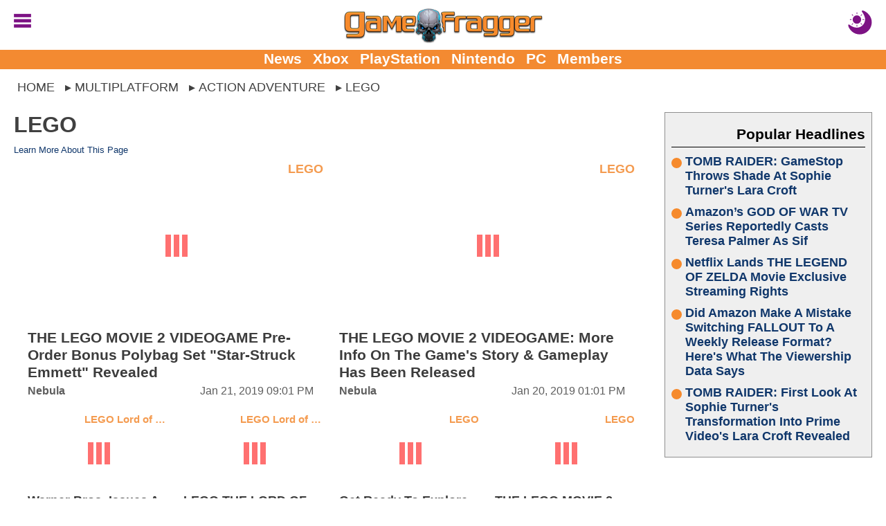

--- FILE ---
content_type: text/html; charset=utf-8
request_url: https://gamefragger.com/multiplatform/action-adventure/lego/page/4/
body_size: 21517
content:


<!DOCTYPE html>
<html lang="en">

<head id="ctl00_Head1"><meta charset="UTF-8"><meta http-equiv="content-language" content="en-us"><meta name="viewport" content="width=device-width, initial-scale=1"><link rel="alternate" type="application/rss+xml" href="/rss/">
<link rel="manifest" href="/manifest/">
<script type="text/javascript">
    window.addEventListener('load', () => {
        registerSW();
    });
 
    async function registerSW() {
      if ('serviceWorker' in navigator) {
        try {
          await navigator
                .serviceWorker
                .register('/manifest/worker.js');
        }
        catch (e) {
          console.log('SW registration failed');
        }
      }
    }
</script>
<link rel="dns-prefetch" href="https://scripts.mediavine.com">
<link rel="preconnect" href="https://scripts.mediavine.com" crossorigin="">

<!--<link rel="dns-prefetch" href="https://www.googletagmanager.com">
<link rel="preconnect" href="https://www.googletagmanager.com" crossorigin>
<link rel="dns-prefetch" href="https://www.google-analytics.com">
<link rel="preconnect" href="https://www.google-analytics.com" crossorigin>
-->
<script type="text/javascript">
    jScripts = [];//holds all of the scripts that we want to prevent from loading
    var jScriptsLoaded = false;

    document.addEventListener('scroll', jsScrollEL);
    document.addEventListener('mousemove', jsMouseEL);
    document.addEventListener('touchstart', jsTouchEL);
    document.addEventListener('DOMContentLoaded', jsDOMEL);

    function jsScrollEL() {
        initJScripts(500);
    }

    function jsMouseEL() {
        initJScripts(500);
    }

    function jsTouchEL() {
        initJScripts(500);
    }

    function jsDOMEL() {
        
        initJScripts(5000);
        
    }

    function initJScripts(sDelay) {
        document.removeEventListener('scroll', jsScrollEL);
        document.removeEventListener('mousemove', jsMouseEL);
        document.removeEventListener('touchstart', jsTouchEL);
        document.removeEventListener('DOMContentLoaded', jsDOMEL);

        

        if (jScripts.length > 0) {
            
                console.info('[JS Controller] Initializing');
            

            if (jScriptsLoaded) {
                return false;
            }
            else {
                setTimeout(LoadJScripts, sDelay);
            }
        }
        else {
            
            console.info('[JS Controller] Nothing To Run');
            
        }

        
    }

    function LoadJScripts() {
        if (!jScriptsLoaded) {
            jScriptsLoaded = true;

            jScripts
                //.reverse()
                .forEach(function (js) {
                    //if (/complete|loaded/.test(document.readyState)) {
                        if (!document.getElementById(js.id)) {
                            //script doesn't exist
                            var jScript = document.createElement("script");
                            jScript.type = "text/javascript";
                            jScript.id = js.id;
                            jScript.async = js.async;
                            jScript.defer = js.defer;
                            jScript.src = js.source;

                            if (js.attributes != null) {
                                js.attributes.forEach(function (nameValue) {
                                    jScript.setAttribute(nameValue.name, nameValue.value);
                                });
                            }

                            if (js.head) {
                                document.head.appendChild(jScript);
                            }
                            else {
                                document.body.appendChild(jScript);
                            }

                            if (js.runFun != null) {
                                //execute this function
                                eval(js.runFun);
                            }

                            //delete js;
                            jScripts = jScripts.filter(scripts => scripts.id != js.id);

                                
                        }
                    /*}
                    else {//something has begun loading and is changing the DOM
                        jScriptsLoaded = false;

                        setTimeout(LoadJScripts, 1500);

                            
                        console.info('[JS Controller] Script Delayed (' + js.id + ' - DOM Change)');
                            
                    }*/
                });

                
            console.info('[JS Controller] Complete');
                
        }
    }
</script><title>
	LEGO
</title><link rel="icon" href="/favicon.ico" type="image/x-icon"><link rel="shortcut icon" href="/favicon.ico" type="image/x-icon"><link rel="apple-touch-icon" href="/apple-touch-icon.png">
<style type="text/css">
    body {margin:0px auto 0px auto;padding:0; font-family: Calibri,Arial,Verdana,Sans-Serif; font-size: 16pt;}
    img {border:none}
    h1 {margin:0px 0px 10px 0px; font-size:xx-large;}
    h2 {margin:0px 0px 10px 0px; font-size:larger;}
    h3 {margin:0px 0px 10px 0px; font-size:large;}
    a,a:active,a:hover,a:visited {text-decoration: none; color: #10376b; cursor: pointer}
    a:active, a:hover {font-weight: bold;}
    table {border:none}
    table td {vertical-align:top}
    blockquote {margin: 10px auto; padding:5px 25px; outline: solid 4px; outline-offset: -4px;}
    hr {border:none;height:2px;background:rgba(0,0,0,.25);}
    #aspnetForm {background:transparent!important}
    #header {position: relative; margin: 0px auto; width:100%; height: 85px; text-align:center; overflow: hidden;}
        #header a, #header a:visited, #header a:active {text-decoration: none;}
        #header .logo {margin: 10px auto 10px auto; height: 40px; display: block;}
            #header .logo img {margin: auto; width: auto; height: 100%; display: block;}

        #header .menuBTN, #header .menuCBTN {position: absolute; top: 20px; left: 20px; width: 25px; height: 25px; cursor: pointer;}
        #header .menuBTN img, #header .menuCBTN img {width: 100%; height: 100%;}

        #header .themeB {position: absolute; top: 15px; right: 20px; width: 30px; height: 30px;}
        #header .themeB img {width: 100%; height: 100%;}

        #header .links {position: absolute; bottom: 0; width: 100%; padding: 0px 0px 2px 0px; font-size: medium; font-weight: bold; text-align: center;}
        #header .links a {margin-left: 10px; vertical-align: middle;}
        #header .links a:nth-child(1) {margin-left: 0px;}

    .menu {display: none; position: absolute; width: 100%; height: 100%; z-index: 9999999999999999999999;}
    .menu .wrapper {padding: 1%;}
    .menu .links {border-top: solid 1px #e6e6e6;}
        .menu .links a {display: block; padding: 5px 0px 5px 0px; font-weight: bold; border-bottom: solid 1px #e6e6e6;}
    .menu  .moreLinks {margin-top: 20px; font-size: medium; font-weight: bold;}
        .menu .moreLinks .header {margin-bottom: 10px; color: #808080;}
        .menu .moreLinks .linkList {display: inline-block; width: 49%;}
        .menu .moreLinks .linkList a {display: block;}
    .menu .social {margin-top: 20px; font-weight: bold;}
        .menu .social .header {margin-bottom: 10px; color: #808080;}
        .menu .social img {margin-right: 5px; width: 30px; height: 30px; background-size: cover; background-repeat: no-repeat;}
        /*.menu .social .discord {margin-right: 5px; width: 30px; height: 30px; background: url(/images/social/discord.png);}
        .menu .social .facebook {margin-right: 5px; width: 30px; height: 30px; background: url(/images/social/facebook.png);}
        .menu .social .instagram {margin-right: 5px; width: 30px; height: 30px; background: url(/images/social/instagram.png);}
        .menu .social .threads {margin-right: 5px; width: 30px; height: 30px; background: url(/images/social/threads.png);}
        .menu .social .pinterest {margin-right: 5px; width: 30px; height: 30px; background: url(/images/social/pinterest.png);}
        .menu .social .reddit {margin-right: 5px; width: 30px; height: 30px; background: url(/images/social/reddit.png);}
        .menu .social .x {margin-right: 5px; width: 30px; height: 30px; background: url(/images/social/x.png);}
        .menu .social .youtube {width: 30px; height: 30px; background: url(/images/social/youtube.png);}*/
    .menu .sisterSites {display: grid; grid-gap: 10px; padding: 10px; margin-top: 20px; color: #fff; font-weight: bold; background: #7f7f7f;}
        .menu .sisterSites .header {padding: 10px; font-weight: bold; background: rgba(0,0,0,.25);}
        .menu .sisterSites .wrapper {background: none; text-align: center;}
        .menu .sisterSites a, .menu .otherSites a:active, .menu .otherSites a:hover, .menu .otherSites a:visited {color: #fff;}
        .menu .sisterSites .site img {display: block; width: 100%; height: auto;}

    .menu .userbar {float: right; padding: 10px 20px; max-width: 50%; text-align: center;}
    .menu .userbar input {margin-bottom: 10px; width: 100%; font-size: large;}
    .menu .userbar input[type=checkbox] {margin: auto; width: auto;}

    #header .attention {position: absolute; top: -55px; left: 10px; display: block; width: 40px; height: 40px; -webkit-animation: avAlert .5s infinite alternate;}
        @-webkit-keyframes avAlert {
            from {opacity:0.5;
            }
            to {
                opacity:1;
            }
        }
        #header .attention .avatar {width: 100%; height: 100%;}

    .menu #searchForm {width: 100%; margin: 0px auto; padding: 0px; border: none; overflow: hidden;}
        .menu #searchForm .gsc-control-cse {background: none; border: none;}

    #middle {margin: 10px auto 0px auto; width: 100%; overflow: visible;}
    #middle img {}
    #middle embed {}
    #middle object {}
    #middle iframe {max-width: 100%; max-height: 100%; display: block;}
    #middle #left .content {padding: 10px 20px;}
    #middle #right .content {padding: 10px 20px 10px 0px;}

    

    #middle .social {padding: 10px; text-align: center; font-size: x-large; font-weight: bold; background: #bfbfbf;}
        #middle .social .header {margin-bottom: 10px; color: rgba(0,0,0,.75);}
        #middle .social .socialLinks {margin: auto; display: block;}
        #middle .social img {margin: 0px; width: calc((100% - 20px) / 6); height: calc((100% - 20px) / 6); background-repeat: no-repeat; background-size: cover; border: 4px solid #bfbfbf;}
        /*#middle .social .discord {background-image: url(/images/social/discordm.png);}
        #middle .social .facebook {background-image: url(/images/social/facebookm.png);}
        #middle .social .instagram {background-image: url(/images/social/instagramm.png);}
        #middle .social .threads {background-image: url(/images/social/threadsm.png);}
        #middle .social .pinterest {background-image: url(/images/social/pinterestm.png);}
        #middle .social .reddit {background-image: url(/images/social/redditm.png);}
        #middle .social .x {background-image: url(/images/social/xm.png);}
        #middle .social .youtube {background-image: url(/images/social/youtubem.png);}*/

    #left {width: inherit;}
    #right {width: 320px;}
    #right {}

    #right .social {margin-bottom: 0px; width: 300px;}
    #right .social .link {display: inline-block; width: 49%; height: 49px;}
    #right .social .link img {width: 100%; height: 100%;}
    #right .headline h2, #right .headline h3 {font-size: medium;}
    #right .pHeadlines, #right .hotHeadlines {width: 300px;}
    #right .ad {margin: 10px auto 10px auto; width: 300px; text-align: center;}
    #right .hot, #right .popular {margin: 0px 0px 10px 0px; padding: 10px;}
    #right .headlines {padding: 0px;}
    #right .headlines .title {font-size: large; text-shadow: none;}

    .headlines {margin: 0px; padding: 10px; overflow: auto}
    #left .headlines {padding: 0px 10px;}
    .headlines .grid .headline {padding: 10px;}
    .headlines a, .headlines a:active, .headlines a:hover, .headlines a:visited {}
    .headlines .header {margin: 0px 0px 10px 0px; padding: 10px 0px 5px 0px; overflow: auto;}
    .headlines .header h2 {margin: 0px; color: rgba(0,0,0,.5);}
    .headlines .header .text {display: inline-block; font-size: x-large; font-weight: bold;}
    .headlines .header .view {float: right; display: inline-block; width: 42px; height: 16px; text-align: right; overflow: hidden;}

    #left .otherSites .headlines:nth-of-type(odd) {background: none;}
    #left .otherSites .headlines:nth-of-type(even) {background: #efefef;}    
    #left .otherSites .dhMore {margin-right: 0px;}

    #left .dMore {text-align: center;}
    #left .dhMore {margin: 0px 10px 20px 0px; text-align: right;}
    #left .dhMore .link {font-weight: bold; white-space: nowrap; color: #10376b;}

    .headlines .headline {position: relative;}
    .headlines .headline h1 {margin: inherit; font-size: inherit}
    .headlines .headline h2, .headlines .headline h3 {font-size: large;}
    .headlines .headline .title{margin: 0px; font-weight:bold}
    .headlines .headline .imgWrap {position: relative; display: block; width: 100%; padding-top: 56.25%;}
    .headlines .headline .imgWrap:before {content: ''; position: absolute; z-index: 1; top: -1px; right: -1px; bottom: -1px; left: -1px; pointer-events: none;}
    .headlines .headline .image {position: absolute; z-index: 0; top: 0; width: 100%; height: 100%; display: block; object-fit: cover; background: url(/images/loading.gif) no-repeat center;}
    .headlines .headline .summary {display: none;}

    .headlines .headline .details {margin-bottom: 0px; width: 100%; display: block; font-size: small; overflow: hidden;}
    .headlines .headline .author {width: 50%; text-align: left; white-space: nowrap; font-weight: bold; text-overflow: ellipsis; display: inline-block; overflow: hidden;}
    .headlines .headline .time {width: 45%; text-align: right; white-space: nowrap; display: inline-block; overflow: hidden;}
        
    .headlines .grid {display: grid; grid-gap: 0px; word-wrap: break-word;}
    .headlines .grid .separator {display: none}
    .headlines .grid .headline:hover, .headlines .grid .headline:active {opacity: 1;}
    .headlines .grid .headline {word-break: break-word;}
    .headlines .grid .headline .info {}
    .headlines .grid .headline .info .title h2, .headlines .grid .headline .info .title h3 {margin-bottom: 5px;}
    .headlines .grid .headline .category {display: block; position: absolute; z-index: 1; top: -1px; right: -1px; margin: 5px 5px 0px 0px; width: fit-content; max-width: 120px; font-size: smaller; font-weight: bold;}
    .headlines .grid .headline .category a {display: block; padding: 2px 5px; white-space: nowrap; overflow: hidden; text-overflow: ellipsis;}
    .headlines .grid .headline .info .title {display: block; word-break: break-word;}
    .headlines .grid .headline .info .summary {display: none;}
    .headlines .grid .headline .info .details {}

    .homepage {padding: 0px 10px;}
    #DHeadlinesHome {margin: auto; max-width: 1280px;}
    .H1Home {margin: 0px; padding: 0px; width: 0px; height: 0px; overflow: hidden;}

    .hot, .popular {margin: 10px; color: #10376b; outline: 1px solid #8f8f8f; outline-offset: -1px; background: #efefef;}
    .hot .headlines a, .hot .headlines a:active, .hot .headlines a:hover, .hot .headlines a:visited, .popular .headlines a, .popular .headlines a:active, .popular .headlines a:hover, .popular .headlines a:visited {font-weight: bold; color: #10376b;}
    .hot .headlines .header, .popular .headlines .header {text-align: right; color: #000; border-bottom: 1px solid #000;}
    .hot .headlines .header img {width: 20px; height: 30px; vertical-align: bottom; border: none; background: url(/images/icons/flameicon.svg) no-repeat center top;}
    .hot .headlines .header h2, .popular .headlines .header h2,
        .hot .headlines .header h3, .popular .headlines .header h3 {margin: 0px; font-size: unset; color: #000;}
    .hot .headlines .headline h2, .popular .headlines .headline h2,
        .hot .headlines .headline h3, .popular .headlines .headline h3 {font-size: large; text-shadow: none;}
    /*.hot .headlines .grid .headline:nth-child(5n+1) .info .title h2, .popular .headlines .grid .headline:nth-child(5n+1) .info .title h2,
        .hot .headlines .grid .headline:nth-child(5n+1) .info .title h3, .popular .headlines .grid .headline:nth-child(5n+1) .info .title h3 {font-size: large;}*/
    .hot .headlines .grid {display: grid; grid-template-columns: unset;}
    .hot .headlines .grid .headline {display: grid; grid-template-columns: 80px auto;}
    .hot .headlines .grid .details {display: none;}
    /*.hot .headlines .grid .headline:nth-child(5n+1) {grid-column: unset;}
    .hot .headlines .grid .headline:nth-child(5n+1) .info {position: unset; transform: unset; width: unset;}*/
    .hot .headlines .headline .imgWrap, .popular .headlines .headline .imgWrap {display: none;}
    .hot .content, .popular .content {padding: 10px;}
    .hot .header h2 {}
    .hot .count {width: 70px; height: 70px; text-align: center; font-size: x-small; background: url(/images/buttons/chatbubble.svg) no-repeat; background-size: cover;}
    .hot .count span {display: block; margin: 10px 0px -5px 0px; font-size: large; font-weight: bold;}

    .popular .headline {margin-bottom: 10px;}
    .popular .headline .title {display: flex;}
    .popular .headline .title::before {flex: none; counter-increment: none; content: ''; margin: 5px 5px 0px 0px; width: 15px; height: 15px; clip-path: circle(50%); background: #f68a2c;}

    #footer {clear: both; margin: 0px auto 0px auto; width: 100%; font-size: smaller; color: #fff; background: #595959;}
    #footer a, #footer .content a:visited {text-decoration: none;}
    #footer .links {padding: 10px;}
    #footer .links a, #footer .links a:visited {color: #fff;}
    #footer .copyright {padding: 10px;}
    #footer .copyright a {color: #f68a2c; text-decoration: underline;}

    .viewRecorder {position: absolute; top: -2px; left: -2px; width: 1px; height: 1px;}

    .article {overflow: hidden;}
    .article .summary {margin: 0px auto 10px auto; height: fit-content; display: block; overflow: auto;}
    .article .summary .picture {margin: 8px 5px 5px 0px; width: 160px; height: 90px; float: left;}
    .article .summary .picture img {width: 100%; height: 100%;}
    .article .details {margin: 10px 0px; min-height: 40px; max-height: 60px; font-size: medium; display: block;}
    .article .details .category {}
    .article .details .author {}
    .article .content .imgWrap {position: relative; margin: 0px auto 0px auto; width: 100%; padding-top: 56.25%; display: block; background: url(/images/loading.gif) no-repeat center;}
    .article .content .imgWrap .dBannerImg {position: absolute; top: 0; margin-top: 0px; width: 100%; height: 100%; object-fit: cover; display: block;}
    .article .content .imgWrap .mBannerImg {position: absolute; top: 0; margin-top: 0px; width: 100%; height: 100%; object-fit: cover; display: block;}
    .article .content .body .imgWrap {padding: 0px; display: block;}
    .article .content .body .imgWrap img {margin: 10px auto; display: block; width: 100%!important; height: auto!important;}
    .article .details .source {display: block;}
    .article .details .type {margin-top: 5px; float: right; display: block;}
    .article .details .type .name {padding: 5px 10px; color: #fff; font-size: larger; background: #f68a2c; border-radius: 5px; }
    .article .details .type .opinion {padding: 5px 10px; color: #fff; font-size: larger; color: #f68a2c; border: solid 1px #f68a2c; border-radius: 5px; }
    .article .body {clear: both; overflow: auto; display: block;}
    .article .body iframe, .article .body .instagram-media, .article .body .twitter-tweet {margin-left: auto!important; margin-right: auto!important;}
    
    .article .recArticle {margin: 20px 0px; padding: 10px; text-align: left; line-height: normal; overflow: auto;}
    .article .recArticle img {float: left; margin: 0px 10px 0px 0px; width: 33%; height: auto; }
    .article .recArticle .header {font-size: smaller; font-weight: bold; text-transform: uppercase; color: #f68a2c;}
    .article .recArticle h2 {font-size: large;}

    .article .disclaimer {clear: both; margin: 10px 0px; padding: 10px; font-size: smaller}
        .article .disclaimer h4 {text-align: center; text-transform: uppercase; font-size: large;}
        .article .disclaimer h4 a {text-decoration: underline;}

    .article .related {clear: both;}

    .article .morePosts .paging {margin: 10px auto 10px auto;}
    .article .morePosts .paging .button {font-size: smaller;}

    .article .imgWrap {outline: none; background: none;}

    #middle .userProfile {margin: 10px auto 10px auto; padding-top: 10px; width: 100%; display: inline-block; border-top: solid 1px #bfbfbf;}
        #middle .userProfile .user {display: block;}
        #middle .userProfile .heading {margin-bottom: 10px; font-weight: bold;}
        #middle .userProfile .user .avatar {width: 70px; height: 70px; display: block;}
        #middle .userProfile .social {padding: 0px; text-align: left; font-size: inherit; font-weight: normal; background: none; display: block; clear: both;}
        #middle .userProfile .social img {margin-right: 10px; width: 70px; height: 70px; border: none; display: inline-block;}

    .article #adInhouse {margin: 0px auto 10px auto; text-align: center;}
    .article #adInhouse .header {margin-bottom: 5px; font-weight: bold; color: rgba(0,0,0,.5);}
    .article #adInhouse .ad {display: inline-block; width: 200px; height: 83px;}
    .article #adInhouse .ad img {width: 200px; height: 83px;}

    .ListButtons {margin: 0px auto 30px auto; text-align: center;}
    .ListButtons .button {display: inline-block;}

    .article .share {padding: 5px; text-align: center; outline-offset: -2px; background: #bfbfbf;}
        
        .article .share #FBiFrame {margin: 0px 0px 10px 5px; display: inline-block; vertical-align: middle;}

    .newsletterForm {margin-top: 20px; outline-offset: -2px; outline: none!important;}

    .share .button {float: right; margin: 15px 5px 10px 10px; border: solid 2px rgba(0,0,0,.5);}
    .share .button:hover {margin-top: 10px; margin-bottom: 15px;}
    .share .button a {color: #fff; font-weight: bold; font-size: xx-large; text-align: center; padding: 0px 10px 0px 10px; display: block;}

    .PrevNext {margin: 20px auto 0px auto; padding: 0px 50px 0px 50px; clear: both; text-align: center; font-size: larger; font-weight: bold; display: block;}
    .PrevNext a, .PrevNext a:visited, .PrevNext a:active {text-decoration: underline;}

    .catNav {margin-bottom: 10px; width: 100%; overflow: auto; font-weight: bold; border-bottom: solid 2px #000;}
    .catNav a, .catNav a:visited, .catNav a:hover {padding: 5px 10px; color: #fff; display: block; background: #000; float: left;}
    .catNav a.active, .catNav a:hover {color: #bf0000; background: transparent;}
    .catInfo {margin-bottom: 10px; padding-bottom: 10px; display: block; overflow: auto;}
    .categories {margin-top: 20px;}
    .category {white-space: nowrap; display: inline;}
    .catImage {margin: 0px 0px 5px 10px; float: right;}
    .catDescription {display: block;}

     .pictures {width: 100%;}
     .pictures .picture {padding: 10px; text-align: center;}
     .pictures .picture:hover {background: rgba(0, 0, 0, 0.1);}
     .pictures .picture img {width: 146px; max-height: 146px; display: block;}
     .pictures .picture .name {font-weight: bold; display: block;}
     .pictures .picture .category {font-size: smaller; display: block; white-space: normal;}

    .picture .image {margin-bottom: 10px; max-width: 100%; height: auto;}
    .picture .info {clear: both; margin-bottom: 10px; padding-top: 10px}
    .picture .info .description {display: block; margin: 0px 0px 10px 0px;}
    .picture .info .button {display: inline-block; color: #fff;}
    .picture .nextLNK {margin-bottom: 10px; float: right}
    .picture .prevLNK{margin-bottom: 10px;}

     .videos {width: 100%;}
     .videos .seperator {display: inline-block;}
     .videos .video {margin-bottom: 10px; width: 216px; vertical-align: top; text-align: center; display: inline-block;}
     .videos .video:hover {background: rgba(0, 0, 0, 0.1);}
     .videos .video img {width: 216px; height: 122px; display: block;}
     .videos .video .name {font-weight: bold; display: block;}
     .videos .video .category {font-size: smaller; display: block;}

     .video .player iframe, .video .player embed, .video .player object {width: 670px; height: 377px;}
        .video .info {margin-bottom: 10px; overflow: auto;}
        .video .info .description {display: block; margin: 10px 0px 10px 0px;}
        .video .info .date {margin: 10px 0px 20px 0px;}
        .video .info .button {display: inline-block; color: #fff;}
        .video .relatedVideos {clear: both; margin: 10px 0px 10px 0px; width: 100%}
        .video .relatedVideos .header {margin: 0px 0px 5px 0px; height: 22px; border-bottom: solid 2px #bfbfbf;}
        .video .relatedVideos .header .text {float: left; display: inline-block; font-size: large; font-weight: bold; color: #bfbfbf; background: #fff;}
        .video .relatedVideos .videos .seperator {display: inline-block;}
        .video .relatedVideos .video {margin-bottom: 5px; padding: 5px; width: 210px; vertical-align: top; display:inline-block; overflow:hidden;}
        .video .relatedVideos .video img {width: 210px; height: 118px; display: block;}
        .video .relatedVideos .video .name {font-weight: bold; display: block;}

    .wallpapers {width: 100%;}
    .wallpapers .wallpaper {margin-bottom: 10px; width: 216px; vertical-align: top; text-align: center; display: inline-block;}
    .wallpapers .wallpaper:hover {background: rgba(0, 0, 0, 0.1);}
    .wallpapers .wallpaper .name {font-weight: bold; display: block;}
    .wallpapers .wallpaper .category {font-size: smaller; display: block;}

    .wallpaper .picture {width: 210px; display: inline-block; vertical-align: top;}
    .wallpaper .info {width: 455px; display: inline-block; vertical-align: top;}
    .wallpaper .info .name {font-weight: bold;}
    .wallpaper .info .description {display: block; margin: 10px 0px 10px 0px;}
    .wallpaper .info .button {display: inline-block; color: #fff;}
    .wallpaper .image {margin: 0px auto; max-width: 100%; height: auto; display: block;}

    .video .share, .wallpaper .share, .picture .share {clear: both; margin-top: 10px; padding-top: 5px; border: solid 1px rgba(0,0,0,.5); border-left: none; border-right: none; overflow: auto}

    .comments {position: relative; clear: both; margin-top: 10px; padding-top: 10px;}
    .comments table {width: 100%;}
    .comments a {padding: 5px;}
    .comments .paging {}
    .comments .paging span {margin-bottom: 20px; width: 100%; font-weight: bold; font-size: larger; vertical-align: middle; color: #f68a2c;}
    .comments .paging a {vertical-align: middle;}
    .comments .comment {margin-bottom: 10px; display: flex; flex-direction: row; word-break: break-word;}
    .comments .comment .cWrapper {display: flex; flex: 1; flex-direction: column;}
    .comments .comment .content {margin-top: 5px; flex: 1; word-wrap: break-word;}
    .comments .comment .content a {word-break: break-word;}
    .comments .comment .content img {display: block; margin: auto; max-width: 100%}
    .comments .comment .content embed {display: block; margin: auto; max-width: 100%}
    .comments .comment .content object {display: block; margin: auto; max-width: 100%}
    .comments .comment .content iframe {display: block; margin: auto; max-width: 100%}
    .comments .commentsSort{position: absolute; top: 18px; right: 0px;}
    .commentsCount {margin: 0px 0px 10px 0px; text-align: center; font-size: larger; font-weight: bolder; display: block}
    .commentsCount a, .commentsCount a:active, .commentsCount a:hover, .commentsCount a:visited {color: #f68a2c; text-decoration: underline;}
        .commentsCount a:hover {text-decoration: none;}
    .commentsCount img.showComments {background: #f68a2c; mask-image: url(/images/buttons/chatbubblewdots.svg); -webkit-mask-image: url(/images/buttons/chatbubblewdots.svg); background-size: contain; width: 32px; height: 32px; margin-right: 5px; display: inline-block; vertical-align: middle;}
    .commentsCount img.hideComments {background: #f68a2c; mask-image: url(/images/buttons/chatbubblewdots.svg); -webkit-mask-image: url(/images/buttons/chatbubblewdots.svg); background-size: contain; width: 32px; height: 32px; margin-right: 5px; display: inline-block; vertical-align: middle;}
    .comments .manage {text-align: right; right: 0; font-size: smaller;}
    .comments .manage a {margin-left: 5px;}
    .comments .edit {margin-top: 10px}
    .comments .edit textarea {width: 99%; height: 150px;}
    .comments .user {font-size: smaller; color: gray;}
    .comments .comment .avatar {margin-right: 5px; flex: none; text-align: center; overflow: hidden}
    .comments .comment .avatar img {margin-top: 27px; width: 60px; height: 60px;}
    .comments .reply {margin: 0px 0px 0px 30px; padding: 0px 0px 10px 20px; display: flex; flex-direction: row; word-break: break-word;}
    .comments .reply .cWrapper {display: flex; flex: 1; flex-direction: column;}
    .comments .reply .content {margin-top: 5px; flex: 1; word-wrap: break-word;}
    .comments .reply .content a {word-break: break-word;}
    .comments .reply .content img {display: block; margin: auto; max-width: 100%}
    .comments .reply .content embed {max-width: 100%}
    .comments .reply .content object {max-width: 100%}
    .comments .reply .content iframe {max-width: 100%}
    .comments .reply .avatar {margin-right: 5px; flex: none; text-align: center; overflow: hidden}
    .comments .reply .avatar img {margin-top: 27px; width: 50px; height: 50px;}

    .comments .comment .likeBTN, .comments .reply .likeBTN,
        .comments .comment .dislikeBTN, .comments .reply .dislikeBTN {vertical-align: middle; display: inline-block;}
    .comments .comment .likeBTN svg, .comments .reply .likeBTN svg {display: inline-block; width: 20px; height: auto;}
    .comments .comment .dislikeBTN svg, .comments .reply .dislikeBTN svg {margin-top: 15px; display: inline-block; width: 20px; height: auto;}

    .comments .blockUser {margin-top: 2px;}
    .comments .abuseTypes {margin: 5px 0px 0px 0px}
    .comments .abuseTypes a {color: #f00; font-weight: bold}
    .comments .abuseTypes img {padding: 5px; max-width: 35px}
    .comments .row {overflow: auto}
    .comments .rowAlternate {overflow: auto}
    .comments .abuseLink {margin-top: 5px; font-size: smaller; float: right}
    .comments .abuseReport {margin: 5px; padding: 5px; border: solid 2px #000; width: 500px; color: #fff; background: #f00}
    .comments .abuseReport .commentInput {width: 100%; height: 100px}
    .comments .abuseReport .buttons .button {background: #fff;}
    .comments .commentInput {width: 100%; height: 100px}
    .comments .cFooter {margin-top: 5px;}
    .comments .cFooter .interact {}
    .comments .cFooter .interact span {vertical-align: middle;}
    .comments .cFooter .interact a {display: inline-block; margin-right: 5px}
    .comments .cFooter .replyInput textarea {width: 99%; height: 80px;}
    .comments .reply .cFooter {margin-top: 5px;}
    .comments .buttons {margin: auto; width: fit-content;}
    .comments .buttons .button {display: inline-block;}
    .comments .buttons .processing {margin: auto; padding: 2px 6px; width: fit-content; font-weight: bold; color: #f68a2c; box-shadow: none; background: none; border: solid 2px #f68a2c; display: none;}

    .commentsOff {margin: 10px; padding: 10px; text-align: center; font-size: x-large; font-weight: bold; color: #f68a2c;}

    .paging {margin-top: 10px; text-align: center; font-size: large; overflow: auto}
    .paging .disabled {opacity: 0.5}
    .paging .status {margin-right: 5px; font-size: 12px; font-weight: normal;}
    .paging a {margin-right: 5px; padding: 0px 5px; min-width: 20px; line-height: 30px; text-align: center; vertical-align: middle; font-weight: bold; color: #8f8f8f; display: inline-block; border: solid 1px #8f8f8f;}
        .headlines .paging a, .headlines .paging a:visited {color: #8f8f8f}
    .paging a:hover {color: #8f8f8f;}
        .headlines .paging a:hover {color: #8f8f8f;}
    .paging .active {color: #fff; background-color: #f68a2c; border-color: #f68a2c;}
        .headlines .paging .active, .headlines .paging .active:hover {color: #fff;}
    .paging .prev {min-width: 10px; border: none;}
        .paging .prev:before {content: "\276E";}
    .paging .next {margin-right: 0px; min-width: 10px; border: none;}
        .paging .next:after {content: "\276F";}
    .paging .noPage {border: none; background: none;}
        .paging .noPage:before {content: "...";}

    .comments .paging a {margin: 0px; padding: 3px; border: none; min-width: unset;}

    .ageGate {margin-bottom: 20px; padding: 20px; text-align: center; border: solid 4px #f00;}
    .ageGate .select {margin: 20px auto 20px auto;}
    .ageGate .error {font-size: x-large;}

    .success {position: absolute; top: 150px; left: 50%; margin-left: -320px; width: 600px; padding: 20px; text-align: center; border: solid 4px rgba(0,0,0,.5); background: #fff; box-shadow: rgba(0,0,0,.25) 5px 5px 10px;}
    .success h2 {color: green;}

    .error {font-weight: bold; color: #f00; display: block;}

    .polls .questions {padding: 10px; border: solid 2px #e6e6e6;}
    .polls .questions td {padding: 5px;}
    .polls .questions .question {width: 100%; font-weight: bold;}
    .poll .picture {margin-bottom: 10px;}
    .polls .questions .alternate {background: rgba(0,0,0,.25);}

    .poll .picture {width: 100%; margin-bottom: 10px;}
    .poll .question {margin-bottom: 10px; padding-bottom: 10px; font-size: xx-large; font-weight: bold; text-align: center; border: solid 2px #e6e6e6; border-left: none; border-right: none; display: block;}
    .poll .link {font-size: large;}
    .poll .answers {margin-bottom: 10px;}
    .poll .results {border: solid 4px #e6e6e6; padding: 20px;}

    .BOSPoll {padding: 20px; width: 75%; border: solid 4px #e6e6e6; background: #fff; overflow: auto;}
    .BOSPoll .PollQuestion {font-size: larger; font-weight: bold; margin-bottom: 10px;}
    .BOSPoll .PollAnswers td {padding-bottom: 5px;}
    .BOSPoll .PollResults a {padding: 5px 10px 5px 10px; text-align: center; font-weight: bold; color: #fff; cursor: pointer; opacity: 0.75; box-shadow: 5px 5px 5px rgba(0,0,0,.25); display: inline-block; background: #1e5da9;
        background: -moz-linear-gradient(top,  #1e5da9 0%, #0b284d 100%);
        background: -webkit-gradient(linear, left top, left bottom, color-stop(0%,#1e5da9), color-stop(100%,#0b284d));
        background: -webkit-linear-gradient(top,  #1e5da9 0%,#0b284d 100%);
        background: -o-linear-gradient(top,  #1e5da9 0%,#0b284d 100%);
        background: -ms-linear-gradient(top,  #1e5da9 0%,#0b284d 100%);
        background: linear-gradient(to bottom,  #1e5da9 0%,#0b284d 100%);
        filter: progid:DXImageTransform.Microsoft.gradient( startColorstr='#1e5da9', endColorstr='#1e5da9',GradientType=0 )}

    .userProfile {}
    .userProfile .avatar {float: left; margin: 0px 10px 5px 0px}
    .userProfile .info {margin-bottom: 20px;}
    .userProfile .info .button {margin: 10px 0px 10px 0px;}
    .userProfile .bio {margin-top: 10px; display: block;}
    .userProfile .social {display: block; margin-top: 10px}
    .userProfile .social .facebook {margin-right: 5px; width: 30px; height: 30px; background: url(/images/sprites/base.png) -10px -54px no-repeat;}
    .userProfile .social .twitter {margin-right: 5px; width: 30px; height: 30px; background: url(/images/sprites/base.png) -10px -84px no-repeat;}
    .userProfile .social .google {margin-right: 5px; width: 30px; height: 30px; background: url(/images/sprites/base.png) -10px -114px no-repeat;}
    .activities {margin-bottom: 20px}
    .activities .header {margin: 0px auto 5px auto; width: 670px; height: 22px; border-bottom: solid 2px #bfbfbf; overflow: auto;}
    .activities .header .text {float: left; display: inline-block; font-size: large; font-weight: bold; color: #bfbfbf; background: #fff;}
    .activities .item {overflow: auto; padding-bottom: 10px;}

    .categoryList {width: 100%}
    .categoryList .seperator {display: none;}
    .categoryList .item {padding: 10px; overflow-wrap: anywhere;}
    .categoryList .item:nth-of-type(even) {background: rgba(0,0,0,.1);}
    .categoryList .item .image img {margin: 0px 10px 0px 0px; max-width: 120px; max-height: 120px; float: left;}
    .categoryList .item .name {font-size: larger; font-weight: bold; display: block; margin-bottom: 10px;}
    .categoryList .item .description {display: block;}
    .categoryList .item .children {margin-top: 10px; font-size: larger;}

    .breadcrumb {text-transform: uppercase; font-size: large; margin: 10px 20px 0px 20px;}
        .breadcrumb a, .breadcrumb a:visited {display: inline-block; margin-right: 5px; padding: 5px; color: #404040;}
            .breadcrumb a:active, .breadcrumb a:hover {text-decoration: underline; color: #f68a2c;}
        .breadcrumb a:before {display: inline-block; margin-right: 5px; content: "\25B8"; color: #404040;}
            .breadcrumb a:nth-child(1):before {margin: 0px; content: none;}

    .textSmall {font-size: small;}

    .center {text-align: center;}

    .learnLink {font-size: small;}
    .learnLink p {margin: 0px; padding: 0px;}

    .mobile .ad {margin: 10px auto; width: 300px; min-height: 250px; text-align: center;}

    .blsnet {text-align: center;}
    .blsnet div {margin: 10px; padding: 10px; width: 400px; height: 54px; display: inline-block; outline: 2px solid rgba(0,0,0,.5); outline-offset: -2px; background: #bfbfbf;}

    .mv-ad-box {background-color: #fff!important; overflow: hidden!important;}
    .mv-ad-box .mv-rail-frame-400 {background-color: #fff!important;}
    .mv-ad-box .mv-rail-slide-600 {background-color: #fff!important;}

    .twitter-tweet, .twitter-tweet-rendered {display: block!important; margin-left: auto; margin-right: auto;}
    
    
        body {color:#404040;}

        #middle {background: #fff;}

        #header {color: #fff;  background: #FFF;/* background: linear-gradient(0deg, #FFF 50%, #f38a31 150%);*/}
            #header a, #header a:visited, #header a:active {color: #FFF;}
	    #header .themeB .themeB0{fill:#7d1384;}
	        #header .themeB .themeB1{fill:#7d1384;}
	    #header .menuBTN .menuB0{fill:#7d1384;}
	    #header .menuCBTN .closeB0{fill:#7d1384;}
	        #header .menuCBTN .closeB1{fill:#7d1384;}
        #header .links {background: #000;}
        #header .links {background: #f38a31;}
            
        .menu .wrapper {padding: 1%; background: #fff;}
        .menu a, menu a:visited, menu a:active {color: #1a1a1a;}
        
        .menu .userbar {float: right; padding: 10px 20px; max-width: 50%; text-align: center; background: #fff;}
    
        .menu .links {border-top: solid 1px #e6e6e6;}
        .menu .links a {display: block; padding: 5px 0px 5px 0px; font-weight: bold; border-bottom: solid 1px #e6e6e6;}
    
        .headlines a, .headlines a:active, .headlines a:hover, .headlines a:visited {color: #1a1a1a;}      
        .headlines .header {border-bottom: 1px solid rgba(0,0,0,.25);}
        .headlines .header .text {color: #bfbfbf;}
        .headlines .header a, .headlines .header a:active, .headlines .header a:hover, .headlines .header a:visited {color: #bfbfbf;}

        .headlines .headline .imgWrap:before {background: linear-gradient(0deg, rgba(255,255,255,1) 0%, rgba(255,255,255,0) 33%);}
        #left .otherSites .headlines:nth-of-type(even) .headline .imgWrap:before {background: linear-gradient(0deg, rgba(239,239,239,1) 0%, rgba(239,239,239,0) 33%);}

        .headlines .grid .headline .category {color: #f38a31; background: #FFF;}
        
        .categoryList .item:nth-of-type(even) {background: rgba(255,255,255,.1);}

        .article .summary {color: rgba(0, 0, 0, .50);}
        .article blockquote {background: rgba(0,0,0,.1); outline-color: rgba(0,0,0,.5);}

        .article .recArticle {background: rgba(0,0,0,.10); border-left: solid 10px #7d1384;}
        .article .recArticle .header {font-size: smaller; font-weight: bold; text-transform: uppercase; color: #7d1384;}
        .article .recArticle a, .article .recArticle a:visited, .article .recArticle a:hover, .article .recArticle a:active {color: rgba(0,0,0,.75);}

        .article .newsletterForm {outline: solid 2px #f38a31;}

        .article .share {outline: solid 2px #f38a31;}
        
        .comments .paging a, .comments .paging a:visited {color: #f38a31;}
        .comments table {width: 100%;}
        .comments .row .comment .content {border: solid 1px rgba(0,0,0,.25);}
        .comments .rowAlternate .comment .content {background: rgba(0,0,0,.1);}
        .comments .row .reply .content {border: solid 1px rgba(0,0,0,.25);}
        .comments .rowAlternate .reply .content {background: rgba(0,0,0,.1);}
        .comments .reply {border-left: 1px dashed rgba(0,0,0,.25);}
        
        .comments .comment .likeBTN .themeB0, .comments .reply .likeBTN .themeB0,
            .comments .comment .dislikeBTN .themeB0, .comments .reply .dislikeBTN .themeB0{fill: #f38a31;}
        .comments .comment .likeBTN .active .themeB0, .comments .reply .likeBTN .active .themeB0,
            .comments .comment .dislikeBTN .active .themeB0, .comments .reply .dislikeBTN .active .themeB0{fill: #f68a2c;}

        .siteAlert {background: #f3fbfb; outline: solid 4px #a5e3de;}
        .siteAlert .closeButton img {background: url(/images/themes/light/buttons/close.svg) no-repeat;}

        .learnContent .content {margin-bottom: 10px; background: rgba(0,0,0,.1);}
    

    .loading {clear: both; position: relative; display: block; margin: 10px auto 10px auto; width: 32px; height: 32px; background: url(/images/loading.gif) no-repeat center;}

    .chevron:before {content: "\25BC"; font-size: small;}
    .active .chevron:before {content: "\25B2"; font-size: small;}

    @keyframes loadRotate {
      100% {
        transform: rotate(360deg);
      }
    }

    @keyframes loadDash {
      0% {
        stroke-dasharray: 1, 150;
        stroke-dashoffset: 0;
      }
      50% {
        stroke-dasharray: 90, 150;
        stroke-dashoffset: -35;
      }
      100% {
        stroke-dasharray: 90, 150;
        stroke-dashoffset: -124;
      }
    }

    @media only screen and (max-width: 340px) {
        #header .logo {height: 35px;}
        #header .logo img {margin: 20px auto 0px auto; width: 170px; height: auto;}
        #middle #left .content {padding: 10px;}
        #middle #left .headlines {padding: 0px;}
        #middle #left .popular .headlines, #middle #left .hot .headlines {padding: 10px;}
        #middle #left .otherSites .headlines {padding: 10px;}
        #middle #left .dhMore .link {white-space: normal;}

        .article .content .imgWrap .dBannerImg {display: none;}
        .article .content .imgWrap .mBannerImg {display: block;}

        .twitter-tweet iframe, .twitter-tweet-rendered iframe {width: 300px!important;}
    }

    @media only screen and (max-width: 800px) {
        #right {display: none;}
        #left {display: block;}
     
        .headlines .grid {grid-template-columns: unset;}

        /*.mobile {display: block;}
        .desktop {display: none;}*/

        #left .headlines .grid .headline:nth-child(3n+1) {grid-column: unset;}
        #left .hot .headlines .grid .headline:nth-child(3n+1) {grid-column: unset;}

        .article .content .imgWrap .dBannerImg {display: none;}
        .article .content .imgWrap .mBannerImg {display: block;}

        .twitter-tweet iframe, .twitter-tweet-rendered iframe {width: 300px!important;}
    }

    @media only screen and (min-width: 500px) {
        /*.headlines .grid .headline:nth-child(5n+1) .info .title h2, .headlines .grid .headline:nth-child(5n+1) .info .title h3 {font-size: x-large;}*/
        
        .headlines .grid {grid-template-columns: repeat(2, 1fr);}

        #left .headlines .grid .headline:nth-child(3n+1) {grid-column: unset;}
        #left .hot .headlines .grid .headline:nth-child(3n+1) {grid-column: unset;}

        .article .content .imgWrap .dBannerImg {display: none;}
        .article .content .imgWrap .mBannerImg {display: block;}

        .twitter-tweet iframe, .twitter-tweet-rendered iframe {width: 300px!important;}
    }

    @media only screen and (min-width: 800px)
    {
        #left {display: table-cell; vertical-align: top;}
        #right {display: table-cell; vertical-align: top}

        /*.mobile {display: none;}
        .desktop {display: block;}*/

        #header {height: 100px;}
        #header .menuBTN {width: 25px; height: 20px;}
        #header .logo {height: 50px;}
        #header .themeB {width: 35px; height: 35px;}
        #header .links {font-size: inherit;}
        
        .menu .sisterSites .header {grid-column: 1 / span 2}

        /*.headlines .grid .headline:nth-child(5n+1) .info .title h2, .headlines .grid .headline:nth-child(5n+1) .info .title h3 {font-size: xx-large;}*/
        
        .commentsCount {font-size: xx-large}
        .commentsCount img.showComments, .commentsCount img.hideComments {margin-right: 10px; width: 48px; height: 48px;}
        
        .headlines .grid {grid-template-columns: repeat(4, 1fr);}
        #left .headlines .grid .headline:nth-child(3n+1) {grid-column: unset;}

        .homepage .headlines .grid .headline:nth-child(1), #left .headlines .grid .headline:nth-child(6n+1) {margin: 0px; grid-column: 1 / span 2; overflow: hidden;}
        .homepage .headlines .grid .headline:nth-child(1) .imgWrap, #left .headlines .grid .headline:nth-child(6n+1) .imgWrap {max-width: unset;}
        .homepage .headlines .grid .headline:nth-child(2), #left .headlines .grid .headline:nth-child(6n+2) {margin: 0px; grid-column: 3 / span 2; overflow: hidden;}
        .homepage .headlines .grid .headline:nth-child(2) .imgWrap, #left .headlines .grid .headline:nth-child(6n+2) .imgWrap {max-width: unset;}      
        .headlines .grid .headline:nth-child(6n+1) .info .title h2, .headlines .grid .headline:nth-child(6n+1) .info .title h3,
            .headlines .grid .headline:nth-child(6n+2) .info .title h2, .headlines .grid .headline:nth-child(6n+2) .info .title h3 {font-size: unset;}
        .headlines .grid .headline:nth-child(6n+1) .category,
            .headlines .grid .headline:nth-child(6n+2) .category {max-width: 225px; font-size: large;}

        #left .hot, #left .popular {display: none;}
        /*#left .hot .headlines .grid .headline:nth-child(6n+1) {grid-column: unset; grid-row: unset;}
        #left .hot .headlines .grid .headline:nth-child(6n+2) {grid-column: unset; grid-row: unset;}*/

        .article .share {display: block;}

        .article .content .imgWrap .dBannerImg {display: none;}
        .article .content .imgWrap .mBannerImg {display: block;}

        .twitter-tweet iframe, .twitter-tweet-rendered iframe {width: 400px!important;}
    }

    @media only screen and (min-width: 1000px)
    {
        #header .logo a {display: inline-block; width: fit-content;}

        /*.homepage .desktopHeadlines .headlines .grid .headline:nth-child(5n+1) .info .title h2 {font-size: xxx-large;}*/
        
        .headlines .grid .headline {opacity: .85;}

        .hot .headlines .headline h2, .popular .headlines .headline h2,
            .hot .headlines .headline h3, .popular .headlines .headline h3 {font-size: larger;}
        /*.hot .headlines .grid .headline:nth-child(5n+1) .info .title h2, .popular .headlines .grid .headline:nth-child(5n+1) .info .title h2,
            .hot .headlines .grid .headline:nth-child(5n+1) .info .title h3, .popular .headlines .grid .headline:nth-child(5n+1) .info .title h3 {font-size: larger;}*/

        .article .recArticle h2 {font-size: xx-large;}

        .article .content .imgWrap .dBannerImg {display: block;}
        .article .content .imgWrap .mBannerImg {display: none;}

        .twitter-tweet iframe, .twitter-tweet-rendered iframe {width: 550px!important;}
    }

    @media only screen and (min-width: 1280px)
    {
        #top {position: relative; margin: 0px auto; max-width: 1280px;}
        #middle {max-width: 1280px;}
        #footer {max-width: 1280px;}
        #left {width: 960px; display: table-cell; vertical-align: top;}
        #right {display: table-cell; vertical-align: top}

        /*.headlines .grid .headline:nth-child(5n+1) .imgWrap {width: 70%; max-width: 600px;}*/
        .headlines .grid .headline .details {font-size: medium;}

        .article .content .imgWrap .dBannerImg {display: block;}
        .article .content .imgWrap .mBannerImg {display: none;}
    }

    #adATF300x250 {max-width: 300px; height: 261px; margin: 0px auto 20px auto; text-align:center; overflow:hidden}
    #adBTF300x250 {max-width: 300px; min-height: 61px; max-height: 261px; margin: 10px auto 10px auto; text-align:center; overflow:hidden}
    #adBTF2300x250 {max-width: 300px; min-height: 61px; max-height: 261px; margin: 10px auto 10px auto; text-align:center; overflow:hidden}
    #adATF728x90 {margin: 10px auto 0px auto; max-width: 320px; min-height: 61px; max-height: 620px; text-align:center; overflow: hidden}
    #adBTF728x90 {margin: 10px auto 10px auto; max-width: 320px; min-height: 61px; max-height: 620px; text-align:center; overflow: hidden}
    #videoAd {margin-bottom: 10px; width: 100%; height: 211px;}
    #adInhouse {margin-top: 20px; padding: 5px 0px 5px 0px; text-align: center; color: rgba(0,0,0,.5); font-size: smaller; border-top: solid 1px rgba(0,0,0,.25)}
    #adInhouse .ad {margin-top: 10px; min-height: 100px; max-height: 125px}
    #fContainer{width:100%;overflow:auto}
    .zergnet {margin-top: 10px; padding: 5px 0px 5px 0px; text-align: center; color: rgba(0,0,0,.5); font-size: smaller; border-top: solid 1px rgba(0,0,0,.25)}
    
    .button {display: block; margin: auto; padding: 2px 6px; width: fit-content; font-weight: bold; box-shadow: none; background: none; border: solid 2px #f68a2c;}
    a.button, a.button:active, a.button:hover, a.button:visited {color: #f68a2c;}
    
    .siteAlert {margin: 20px; padding: 20px; text-align: center;}
    .siteAlert .closeButton img {display: block; margin: 20px auto 0px auto; width: 30px; height: 30px;}

    .headlines .gemini-loaded {padding: 5px 0px 10px 0px; background: rgba(0,0,125,.1)}
    .headlines .list .gemini-loaded .image {margin-right: 5px; width: 120px!important; height: 68px!important; float: left;}
    .headlines .grid .gemini-loaded .image {margin: 0px auto 5px auto; width:160px!important; height: 90px!important}
    .gemini-loaded .title {color: rgba(0,0,0,.75)}

    .hidden {display: none}

    .pwVPlayer {width: 340px!important; height: 191px!important;}        
    .trendi {width: 300px; margin: 20px auto 0px auto; text-align: center; overflow: auto;}
    .pw-in-article {width: 300px !important; margin: auto;}
    div.pw-ad-tag.pw-in-article {width: 100% !important;}
    .is-sticky-right-bottom{ bottom: 100px !important;}
    .close-btn-right-bottom{bottom: 140px !important;}

    .b-lazy {opacity: 0; transition: all 500ms;}
    .b-loaded {opacity: 1;}

    .bTB {display: none;}

    /* Mediavine Ad CSS */
    @media only screen and (min-width: 800px) {
        #right.desktop {
            max-width: 320px !important;
        }
    }
    /* Mediavine CSS Ends */


    

    #amplified_100006889 {margin: 0px auto 15px auto;}
    @media only screen and (min-width: 1000px) {
        #amplified_100006889 {margin-left: 600px;}
    }
</style>
    
    <script type="text/javascript" src="/js/master.js?cb=20230426" defer=""></script>
<meta name="keywords"><meta name="description" content="The center hub for all LEGO video games"></head>
<body>
    <!– google_ad_section_start(weight=ignore) –>
    <form method="post" action="/multiplatform/action-adventure/lego/page/4/" id="aspnetForm">
<div class="aspNetHidden">
<input type="hidden" name="__EVENTTARGET" id="__EVENTTARGET" value="">
<input type="hidden" name="__EVENTARGUMENT" id="__EVENTARGUMENT" value="">
<input type="hidden" name="__CVSTATE" id="__CVSTATE" value="nuxxirlxazp42oiny0ltqlti_/multiplatform/action-adventure/lego/page/4/">
<input type="hidden" name="__VIEWSTATE" id="__VIEWSTATE" value="">
</div>









        


        

<div id="top">
    <div id="header">
        <div id="NavOpenBTN" class="menuBTN">
            
<svg role="img" version="1.1" id="Layer_1" xmlns="http://www.w3.org/2000/svg" xmlns:xlink="http://www.w3.org/1999/xlink" x="0px" y="0px" viewbox="0 0 200 160" style="enable-background:new 0 0 200 160;" xml:space="preserve">
	<title>GameFragger.com Menu</title>

	<g>
		<rect x="1.1" y="0.7" class="menuB0" width="197.9" height="38"></rect>
		<rect x="1.1" y="121.1" class="menuB0" width="197.9" height="38"></rect>
		<rect x="1.1" y="60.9" class="menuB0" width="197.9" height="38"></rect>
	</g>
</svg>

        </div>
        <div id="NavCloseBTN" class="menuCBTN hidden">
            
<svg version="1.1" id="Layer_1" xmlns="http://www.w3.org/2000/svg" xmlns:xlink="http://www.w3.org/1999/xlink" x="0px" y="0px" viewbox="0 0 256 256" style="enable-background:new 0 0 256 256;" xml:space="preserve">
<g>
	<path class="closeB0" d="M128.8,196.1L79,245.9c0,0-17.6,19.7-37.3,0l-31.2-31.2c0,0-21.2-16.1,0-37.3l49.8-49.8l0,0l-48-48
		c0,0-19.7-17.6,0-37.3l31.2-31.2c0,0,16.1-21.2,37.3,0l48,48l0,0l49.5-49.5c0,0,18.6-18.7,37.3,0l31.2,31.2
		c19.8,19.8,0,37.3,0,37.3l-49.5,49.5l0,0l49,49c0,0,18.7,18.6,0,37.3L215,245.1c-19.8,19.8-37.3,0-37.3,0L128.8,196.1L128.8,196.1z
		"></path>
	<path class="closeB1" d="M128.8,177.1l-53.6,53.6c0,0-12.7,14.2-27,0l-22.6-22.6c0,0-15.3-11.6,0-27l53.6-53.6l0,0L25.6,74
		c0,0-14.2-12.7,0-27l22.6-22.6c0,0,11.6-15.3,27,0l53.6,53.6l0,0l54-54c0,0,13.4-13.5,27,0l22.6,22.6c14.4,14.4,0,27,0,27l-54,54
		l0,0l53.9,53.9c0,0,13.5,13.4,0,27l-22.6,22.6c-14.4,14.4-27,0-27,0L128.8,177.1L128.8,177.1z"></path>
</g>
</svg>
        </div>
        <div class="logo">
            <a href="/"><img src="/images/logo.png" width="289" height="54" alt="GameFragger.com"></a>
        </div>
        <div class="themeB">
            <a href="javascript:ChangeTheme()">
<svg role="img" version="1.1" id="Layer_1" xmlns="http://www.w3.org/2000/svg" xmlns:xlink="http://www.w3.org/1999/xlink" x="0px" y="0px" viewbox="0 0 256 256" style="enable-background:new 0 0 256 256;" xml:space="preserve">
	<title>Change The Theme</title>
	<desc>This button allows you to modify the site theme for Dark Mode or Light Mode.</desc>

	<g>
		<circle class="themeB0" cx="94.8" cy="97" r="44.7"></circle>
		<ellipse class="themeB0" cx="95.4" cy="29.8" rx="3.9" ry="10.1"></ellipse>
		<ellipse class="themeB0" cx="95.4" cy="162.9" rx="3.9" ry="10.1"></ellipse>
		<ellipse transform="matrix(0.7071 -0.7071 0.7071 0.7071 6.2121 114.8986)" class="themeB0" cx="141.8" cy="50" rx="10.1" ry="3.9"></ellipse>
		<ellipse transform="matrix(0.7071 -0.7071 0.7071 0.7071 -87.8546 75.9349)" class="themeB0" cx="47.7" cy="144" rx="10.1" ry="3.9"></ellipse>
		<ellipse transform="matrix(0.7071 -0.7071 0.7071 0.7071 -20.6959 48.6499)" class="themeB0" cx="48.4" cy="49.3" rx="3.9" ry="10.1"></ellipse>
	
			<ellipse transform="matrix(0.7071 -0.7071 0.7071 0.7071 -59.6596 142.7166)" class="themeB0" cx="142.4" cy="143.4" rx="3.9" ry="10.1"></ellipse>
		<ellipse class="themeB0" cx="162.6" cy="97" rx="10.1" ry="3.9"></ellipse>
		<ellipse class="themeB0" cx="29.5" cy="97" rx="10.1" ry="3.9"></ellipse>
		<path class="themeB1" d="M2.9,161.9"></path>
		<path class="themeB1" d="M161.5,2.5"></path>
		<path class="themeB1" d="M2.9,156.5c0.1-4.2,3.4-7.6,7.6-7.6c2.4,0,4.6,1.1,6,2.9c0,0,36.6,30.7,76.9,30.7c48.7,0,88.1-39.4,88.1-88.1
			c0-37.6-33.8-80.5-33.8-80.5c-1-1.3-1.5-2.9-1.5-4.6c0-4.2,3.4-7.6,7.6-7.6c0,0,9.3-1.3,25.2,7.8c41.4,23.6,72.7,64.7,72.7,115.9
			c0,70.8-56.9,128.2-127.1,128.2c-52.5,0-97.6-32.1-116.9-78C7.8,175.5,2.8,164.5,2.9,156.5z"></path>
	</g>
</svg>
</a>
        </div>
        <div class="links">
            
                    <a href="/news/">News</a>
                
                    <a href="/xbox/">Xbox</a>
                
                    <a href="/playstation/">PlayStation</a>
                
                    <a href="/nintendo/">Nintendo</a>
                
                    <a href="/pc/">PC</a>
                
                    <a href="/members/">Members</a>
                
        </div>
    </div>

    <div id="Nav" class="menu">
        <div class="wrapper">
            
<div id="searchForm">    
    <div class="gcse-search"></div>
</div>

<script>
    jScripts.push({ id: 'gsJS', async: true, defer: false, head: true, body: false, source: 'https://cse.google.com/cse.js?cx=partner-pub-9973889349730944:1384012634' });
</script>
<noscript>
    <script async="" src="https://cse.google.com/cse.js?cx=partner-pub-9973889349730944:1384012634"></script>
</noscript>

            
<div class="userbar">
    <div id="ctl00_m_homeheader_m_userbar_m_updatePNL">
	    
            <div id="ctl00_m_homeheader_m_userbar_m_loginRequiredPNL" class="inactive">
		                
                <a id="ctl00_m_homeheader_m_userbar_m_loginRequiredBTN" class="button" href="javascript:__doPostBack(&#39;ctl00$m_homeheader$m_userbar$m_loginRequiredBTN&#39;,&#39;&#39;)">Sign In</a>                
                <strong>or</strong> <a href="/register/">Register</a>
            
	</div>
            
            

            
            
            
        
</div>
</div>

            <div class="links">
                <a href="/news/">News</a><a href="/xbox/">Xbox</a><a href="/playstation/">PlayStation</a><a href="/nintendo/">Nintendo</a><a href="/pc/">PC</a><a href="/exclusives/">Exclusives</a><a href="/features/">Lists</a><a href="/interviews/">Interviews</a><a href="/reviews/">Reviews</a>

                <a href="/members/">Members</a>
            </div>

            <div class="moreLinks">
                <div class="header">
                    MORE
                </div>

                <div class="linkList">
                    <a href="/">Home</a>
                    <a href="/index/">Category Index</a>
                    <a href="/sitemap/">Site Map</a>
                    <a href="/about/">About</a>
                    <a href="/about/contact/">Contact</a>
                </div>

                <div class="linkList">
                    <a href="/about/advertise/">Advertise</a>
                    <a href="/about/privacy/">Privacy</a>
                    <a href="/about/tos/">Terms Of Service</a>
                    <a href="/about/copyright/">Copyright</a>
                    <a href="/about/trademark/">Trademark</a>
                </div>
            </div>

            
<div class="social">
    <div class="header">
        FOLLOW GameFragger.com
    </div>
    <div class="socialLinks">
    
        <a href="https://discord.gg/VDF2bFVcF4" target="_blank"><img src="/images/transparent.gif" width="120" height="120" data-src="/images/social/Discordm.png" alt="Follow us on Discord" fetchpriority="low" loading="lazy" class="blur-up lazyload"></a>
        
        <a href="https://www.facebook.com/GameFragger/" target="_blank"><img src="/images/transparent.gif" width="120" height="120" data-src="/images/social/Facebookm.png" alt="Follow us on Facebook" fetchpriority="low" loading="lazy" class="blur-up lazyload"></a>
        
        <a href="https://x.com/game_fragger/" target="_blank"><img src="/images/transparent.gif" width="120" height="120" data-src="/images/social/Xm.png" alt="Follow us on X" fetchpriority="low" loading="lazy" class="blur-up lazyload"></a>
        
        <a href="https://www.reddit.com/search/?q=site%3A%20gamefragger.com&sort=new" target="_blank"><img src="/images/transparent.gif" width="120" height="120" data-src="/images/social/Redditm.png" alt="Follow us on Reddit" fetchpriority="low" loading="lazy" class="blur-up lazyload"></a>
        
        <a href="https://www.youtube.com/c/gamefragger" target="_blank"><img src="/images/transparent.gif" width="120" height="120" data-src="/images/social/YouTubem.png" alt="Follow us on YouTube" fetchpriority="low" loading="lazy" class="blur-up lazyload"></a>
        
    </div>
</div>

            
            
<div class="sisterSites">
    <div class="header">
        The Best Little Sites Network
    </div>

    
    <div class="wrapper">
        <div class="site">
        
            <a href="https://actionewz.com?utm_source=GameFragger.com&utm_campaign=IHAd_Default&utm_medium=referral" target="_blank"><img class="blur-up lazyload" src="/images/transparent.gif" data-src="https://gamefragger.com/cdn-cgi/image/fit=cover,width=300,height=125,quality=75/images/ads/an/300x125(default).jpg" alt="Action Movie and TV News - AnimeMojo.com" width="300" height="125"></a>
        </div>
    </div>
    
    <div class="wrapper">
        <div class="site">
        
            <a href="https://animemojo.com?utm_source=GameFragger.com&utm_campaign=IHAd_Default&utm_medium=referral" target="_blank"><img class="blur-up lazyload" src="/images/transparent.gif" data-src="https://gamefragger.com/cdn-cgi/image/fit=cover,width=300,height=125,quality=75/images/ads/am/300x125(default).png" alt="Anime News, Trailers & More - AnimeMojo.com" width="300" height="125"></a>
        </div>
    </div>
    
    <div class="wrapper">
        <div class="site">
        
            <a href="https://comicbookmovie.com?utm_source=?utm_source=GameFragger.com&utm_campaign=IHAd_Default&utm_medium=referral" target="_blank"><img class="blur-up lazyload" src="/images/transparent.gif" data-src="https://gamefragger.com/cdn-cgi/image/fit=cover,width=300,height=125,quality=75/images/ads/cbm/300x125(default).png" alt="Superhero News, Videos, Rumors & More - ComicBookMovie.com" width="300" height="125"></a>
        </div>
    </div>
    
    <div class="wrapper">
        <div class="site">
        
            <a href="https://fearhq.com?utm_source=GameFragger.com&utm_campaign=IHAd_Default&utm_medium=referral" target="_blank"><img class="blur-up lazyload" src="/images/transparent.gif" data-src="https://gamefragger.com/cdn-cgi/image/fit=cover,width=300,height=125,quality=75/images/ads/fear/300x125(default).jpg" alt="Horror News - FearHQ.com" width="300" height="125"></a>
        </div>
    </div>
    
    <div class="wrapper">
        <div class="site">
        
            <a href="https://fullthrottlehq.com?utm_source=GameFragger.com&utm_campaign=IHAd_Default&utm_medium=referral" target="_blank"><img class="blur-up lazyload" src="/images/transparent.gif" data-src="https://gamefragger.com/cdn-cgi/image/fit=cover,width=300,height=125,quality=75/images/ads/fthq/300x125(default).jpg" alt="F1 Auto Racing News - FullThrottleHQ.com" width="300" height="125"></a>
        </div>
    </div>
    
    <div class="wrapper">
        <div class="site">
        
            <a href="https://gamefragger.com?utm_source=GameFragger.com&utm_campaign=IHAd_Default&utm_medium=referral" target="_blank"><img class="blur-up lazyload" src="/images/transparent.gif" data-src="https://gamefragger.com/cdn-cgi/image/fit=cover,width=300,height=125,quality=75/images/ads/gf/300x125(default).png" alt="Video Game News, Reviews, Trailers & More - GameFragger.com" width="300" height="125"></a>
        </div>
    </div>
    
    <div class="wrapper">
        <div class="site">
        
            <a href="https://sffgazette.com?utm_source=GameFragger.com&utm_campaign=IHAd_Default&utm_medium=referral" target="_blank"><img class="blur-up lazyload" src="/images/transparent.gif" data-src="https://gamefragger.com/cdn-cgi/image/fit=cover,width=300,height=125,quality=75/images/ads/sff/300x125(default).jpg" alt="Sci-Fi and Fantasy News, Videos, Rumors & More - SFFGazette.com" width="300" height="125"></a>
        </div>
    </div>
    
    <div class="wrapper">
        <div class="site">
        
            <a href="https://toonado.com?utm_source=GameFragger.com&utm_campaign=IHAd_Thundercats&utm_medium=referral" target="_blank"><img class="blur-up lazyload" src="/images/transparent.gif" data-src="https://gamefragger.com/cdn-cgi/image/fit=cover,width=300,height=125,quality=75/images/ads/toon/300x125(thundercats).jpg" alt="Cartoon and Animated Film News, Videos, Rumors & More - Toonado.com" width="300" height="125"></a>
        </div>
    </div>
    
    <div class="wrapper">
        <div class="site">
                
            <a href="https://theringreport.com?utm_source=GameFragger.com&utm_campaign=IHAd_Diva&utm_medium=referral" target="_blank"><img class="blur-up lazyload" src="/images/transparent.gif" data-src="https://gamefragger.com/cdn-cgi/image/fit=cover,width=300,height=125,quality=75/images/ads/trr/300x125(diva).jpg" alt="Professional Wrestling News, Videos, Rumors & More - TheRingReport.com" width="300" height="125"></a>
        </div>
    </div>
    

    <div class="header">
        <h2>Our Superhero Specific Sites</h2>
    </div>

    
            <div class="wrapper">
                <div class="site">
                    <a href="http://batman-movies.com" target="_blank"><img class="blur-up lazyload" src="/images/transparent.gif" data-src="https://gamefragger.com/cdn-cgi/image/fit=cover,width=300,height=125,quality=75/images/sistersites/300x100/batman-movies.jpg" alt="Batman Movies - Batman-Movies.com" width="300" height="125"></a>
                </div>
                <div class="link">
                    <a href="http://batman-movies.com" target="_blank">Batman Movies</a>
                </div>
            </div>
        
            <div class="wrapper">
                <div class="site">
                    <a href="http://blademovies.com" target="_blank"><img class="blur-up lazyload" src="/images/transparent.gif" data-src="https://gamefragger.com/cdn-cgi/image/fit=cover,width=300,height=125,quality=75/images/sistersites/300x100/blademovies.jpg" alt="Blade Movies - BladeMovies.com" width="300" height="125"></a>
                </div>
                <div class="link">
                    <a href="http://blademovies.com" target="_blank">Blade Movies</a>
                </div>
            </div>
        
            <div class="wrapper">
                <div class="site">
                    <a href="http://daredevil-movies.com" target="_blank"><img class="blur-up lazyload" src="/images/transparent.gif" data-src="https://gamefragger.com/cdn-cgi/image/fit=cover,width=300,height=125,quality=75/images/sistersites/300x100/daredevil-movies.jpg" alt="Daredevil Movies - Daredevil-Movies.com" width="300" height="125"></a>
                </div>
                <div class="link">
                    <a href="http://daredevil-movies.com" target="_blank">Daredevil Movies</a>
                </div>
            </div>
        
            <div class="wrapper">
                <div class="site">
                    <a href="http://fantastic-four-movie.com" target="_blank"><img class="blur-up lazyload" src="/images/transparent.gif" data-src="https://gamefragger.com/cdn-cgi/image/fit=cover,width=300,height=125,quality=75/images/sistersites/300x100/fantastic-four-movie.jpg" alt="Fantastic Four Movies - Fantastic-Four-Movie.com" width="300" height="125"></a>
                </div>
                <div class="link">
                    <a href="http://fantastic-four-movie.com" target="_blank">Fantastic Four Movies</a>
                </div>
            </div>
        
            <div class="wrapper">
                <div class="site">
                    <a href="http://spider-man-movies.com" target="_blank"><img class="blur-up lazyload" src="/images/transparent.gif" data-src="https://gamefragger.com/cdn-cgi/image/fit=cover,width=300,height=125,quality=75/images/sistersites/300x100/spider-man-movies.jpg" alt="Spider-Man Movies - Spider-Man-Movies.com" width="300" height="125"></a>
                </div>
                <div class="link">
                    <a href="http://spider-man-movies.com" target="_blank">Spider-Man Movies</a>
                </div>
            </div>
        
</div>
        </div>
    </div>

    
    <div id="ctl00_m_homeheader_m_breadCrumb_m_defaultPNL" class="breadcrumb">
	
    <a href='/'>Home</a><a href='/multiplatform/'>multiplatform</a><a href='/multiplatform/action-adventure/'>action adventure</a><a href='/multiplatform/action-adventure/lego/'>lego</a>

</div>

</div>

<script type="text/javascript">
    function ChangeTheme() {
        var l_newTheme = '';
        if (Cookies.get('Theme') == 'dark') {
            l_newTheme = 'light';
        }
        else {
            l_newTheme = 'dark';
        }

        Cookies.set('Theme', l_newTheme, { expires: 30 });
        window.location.reload(true);
    }

    var navVisible = false;

    function ShowNav() {
        if (!navVisible) {
            Hide('NavOpenBTN');
            Hide('middle');
            Show('NavCloseBTN');
            Show('Nav');
            navVisible = true;
        }
        else {
            Show('NavOpenBTN');
            Show('middle');
            Hide('NavCloseBTN');
            Hide('Nav');
            navVisible = false;
        }
    }

    var hNavOpenBTN = document.getElementById("NavOpenBTN");
    var hNavCloseBTN = document.getElementById("NavCloseBTN");

    hNavOpenBTN.addEventListener("click", ShowNav);
    hNavCloseBTN.addEventListener("click", ShowNav);
</script>

        
        
        <div id="middle">
            <!– google_ad_section_end –>
            <!– google_ad_section_start –>
            
            <div id="left">
                
    <div class="catPage">
        <div class="content">
            <h1><span id="ctl00_ContentPlaceHolder1_m_nameLBL">LEGO</span></h1>

            <div id="learnLink" class="learnLink">
                <p>
                    <a onclick="ShowHide('learnContent','learnLink')">Learn More About This Page</a>
                </p>
            </div>

            <div id="learnContent" class="learnContent hidden">
                <div class="content">
                    <img id="ctl00_ContentPlaceHolder1_m_image" class="catImage" src="/images/categories/715.jpg" alt="LEGO"> 
        
                    <span id="ctl00_ContentPlaceHolder1_m_descriptionLBL" class="catDescription">The center hub for all LEGO video games</span>
    
                    <div id="ctl00_ContentPlaceHolder1_m_catChildren_m_defaultPNL" class="categories">
	
    Other <a href="/multiplatform/action-adventure/lego/" class="category"><strong>LEGO</strong></a> related categories:
    
    <a href='/multiplatform/action-adventure/lego/lego-batman-2/' class="category">LEGO Batman 2</a>, <a href='/multiplatform/action-adventure/lego/lego-batman-3-beyond-gotham/' class="category">Lego Batman 3: Beyond Gotham</a>, <a href='/multiplatform/action-adventure/lego/lego-dimensions/' class="category">LEGO Dimensions</a>, <a href='/multiplatform/action-adventure/lego/lego-harry-potter-years-1_4/' class="category">Lego Harry Potter: Years 1-4</a>, <a href='/multiplatform/action-adventure/lego/lego-jurassic-world/' class="category">LEGO Jurassic World</a>, <a href='/multiplatform/action-adventure/lego/lego-lord-of-the-rings/' class="category">LEGO Lord of the Rings</a>, <a href='/multiplatform/action-adventure/lego/lego-marvel-avengers/' class="category">LEGO Marvel Avengers</a>, <a href='/multiplatform/action-adventure/lego/lego-rock-band/' class="category">LEGO Rock Band</a>, <a href='/multiplatform/action-adventure/lego/lego-star-wars-the-force-awakens/' class="category">LEGO Star Wars: The Force Awakens</a>, <a href='/multiplatform/action-adventure/lego/lego-worlds/' class="category">LEGO Worlds</a>

</div>

                    <p>
                        Please note that the headlines included below consists of contributions from ALL users, not just those posts that have been promoted to the homepage. As a user-generated platform, anyone and everyone can contribute! <a href="/other/do-you-have-what-it-takes-to-become-a-site-contributor-a23405"><strong>Click Here</strong></a> to learn how to contribute!
                    </p>
                </div>

                <div>
                    <a onclick="ShowHide('learnLink','learnContent')" class="button">Hide</a>
                </div>
            </div>

            
            <div class="desktop">
                
<script type="text/javascript">
    function ChangeHView(a_view)
    {
        if (document.getElementById('ctl00_ContentPlaceHolder1_HeadlinesD_m_defaultPNL')) {
            document.getElementById('ctl00_ContentPlaceHolder1_HeadlinesD_m_defaultPNL').className = a_view;
            Cookies.set('HViewMode', a_view, { expires: 30 });
        }
    }
</script>

<div class="headlines">
    

    <div id="ctl00_ContentPlaceHolder1_HeadlinesD_m_defaultPNL" class="grid">
	
        
    
            
                <div id="ctl00_ContentPlaceHolder1_HeadlinesD_m_headlinesRPTR_ctl01_m_headlinePNL" class="headline">
		
                    <div class="imgWrap">
                        <a id="ctl00_ContentPlaceHolder1_HeadlinesD_m_headlinesRPTR_ctl01_m_iLNK" href="/multiplatform/action-adventure/lego/the-lego-movie-2-videogame-pre-order-bonus-polybag-set-star-struck-emmett-revealed-a13262"><img id="ctl00_ContentPlaceHolder1_HeadlinesD_m_headlinesRPTR_ctl01_m_headlineIMG" class="image blur-up lazyload" title="THE LEGO MOVIE 2 VIDEOGAME Pre-Order Bonus Polybag Set Star-Struck Emmett Revealed" data-src="https://gamefragger.com/cdn-cgi/image/fit=cover,width=465,height=262,quality=75/images/articles/banners/the-lego-movie-2-videogame-pre-order-bonus-polybag-set-star-struck-emmett-revealed-ab13262.jpg" fetchpriority="low" loading="lazy" width="465" height="262" src="/images/transparent.gif" alt="THE LEGO MOVIE 2 VIDEOGAME Pre-Order Bonus Polybag Set Star-Struck Emmett Revealed"></a>
                    </div>

                    <div class="category">
                        <a id="ctl00_ContentPlaceHolder1_HeadlinesD_m_headlinesRPTR_ctl01_m_catLNK" class="category" href="/multiplatform/action-adventure/lego/">LEGO</a>
                    </div>
                    
                    <div class="info">                    
                        <div class="title">
                            <a id="ctl00_ContentPlaceHolder1_HeadlinesD_m_headlinesRPTR_ctl01_m_tLNK" href="/multiplatform/action-adventure/lego/the-lego-movie-2-videogame-pre-order-bonus-polybag-set-star-struck-emmett-revealed-a13262"><h3>THE LEGO MOVIE 2 VIDEOGAME Pre-Order Bonus Polybag Set "Star-Struck Emmett" Revealed</h3></a>
                        </div>

                        

                        <div class="details">
                            <div id="ctl00_ContentPlaceHolder1_HeadlinesD_m_headlinesRPTR_ctl01_m_authorPNL" class="author">
			
                                
                                Nebula
                            
		</div>
                            <div class="time">
                                Jan 21, 2019 09:01 PM
                            </div>
                        </div>
                    </div>
                
	</div>
            
                <div id="ctl00_ContentPlaceHolder1_HeadlinesD_m_headlinesRPTR_ctl02_m_headlinePNL" class="headline">
		
                    <div class="imgWrap">
                        <a id="ctl00_ContentPlaceHolder1_HeadlinesD_m_headlinesRPTR_ctl02_m_iLNK" href="/multiplatform/action-adventure/lego/the-lego-movie-2-videogame-more-info-on-the-games-story-gameplay-has-been-released-a13233"><img id="ctl00_ContentPlaceHolder1_HeadlinesD_m_headlinesRPTR_ctl02_m_headlineIMG" class="image blur-up lazyload" title="THE LEGO MOVIE 2 VIDEOGAME: More Info On The Game&#39;s Story &amp; Gameplay Has Been Released" data-src="https://gamefragger.com/cdn-cgi/image/fit=cover,width=465,height=262,quality=75/images/articles/banners/the-lego-movie-2-videogame-more-info-on-the-games-story-gameplay-has-been-released-ab13233.jpg" fetchpriority="low" loading="lazy" width="465" height="262" src="/images/transparent.gif" alt="THE LEGO MOVIE 2 VIDEOGAME: More Info On The Game&#39;s Story &amp; Gameplay Has Been Released"></a>
                    </div>

                    <div class="category">
                        <a id="ctl00_ContentPlaceHolder1_HeadlinesD_m_headlinesRPTR_ctl02_m_catLNK" class="category" href="/multiplatform/action-adventure/lego/">LEGO</a>
                    </div>
                    
                    <div class="info">                    
                        <div class="title">
                            <a id="ctl00_ContentPlaceHolder1_HeadlinesD_m_headlinesRPTR_ctl02_m_tLNK" href="/multiplatform/action-adventure/lego/the-lego-movie-2-videogame-more-info-on-the-games-story-gameplay-has-been-released-a13233"><h3>THE LEGO MOVIE 2 VIDEOGAME: More Info On The Game's Story & Gameplay Has Been Released</h3></a>
                        </div>

                        

                        <div class="details">
                            <div id="ctl00_ContentPlaceHolder1_HeadlinesD_m_headlinesRPTR_ctl02_m_authorPNL" class="author">
			
                                
                                Nebula
                            
		</div>
                            <div class="time">
                                Jan 20, 2019 01:01 PM
                            </div>
                        </div>
                    </div>
                
	</div>
            
                <div id="ctl00_ContentPlaceHolder1_HeadlinesD_m_headlinesRPTR_ctl03_m_headlinePNL" class="headline">
		
                    <div class="imgWrap">
                        <a id="ctl00_ContentPlaceHolder1_HeadlinesD_m_headlinesRPTR_ctl03_m_iLNK" href="/multiplatform/action-adventure/lego/lego-lord-of-the-rings/warner-bros-issues-a-statement-regarding-the-delisting-of-both-lego-the-lord-of-the-rings-lego-the-hobbit-a12970"><img id="ctl00_ContentPlaceHolder1_HeadlinesD_m_headlinesRPTR_ctl03_m_headlineIMG" class="image blur-up lazyload" title="Warner Bros. Issues A Statement Regarding The Delisting Of Both LEGO THE LORD OF THE RINGS &amp; LEGO THE HOBBIT" data-src="https://gamefragger.com/cdn-cgi/image/fit=cover,width=228,height=128,quality=75/images/articles/banners/warner-bros-issues-a-statement-regarding-the-delisting-of-both-lego-the-lord-of-the-rings-lego-the-hobbit-ab12970.jpg" fetchpriority="low" loading="lazy" width="228" height="128" src="/images/transparent.gif" alt="Warner Bros. Issues A Statement Regarding The Delisting Of Both LEGO THE LORD OF THE RINGS &amp; LEGO THE HOBBIT"></a>
                    </div>

                    <div class="category">
                        <a id="ctl00_ContentPlaceHolder1_HeadlinesD_m_headlinesRPTR_ctl03_m_catLNK" class="category" href="/multiplatform/action-adventure/lego/lego-lord-of-the-rings/">LEGO Lord of the Rings</a>
                    </div>
                    
                    <div class="info">                    
                        <div class="title">
                            <a id="ctl00_ContentPlaceHolder1_HeadlinesD_m_headlinesRPTR_ctl03_m_tLNK" href="/multiplatform/action-adventure/lego/lego-lord-of-the-rings/warner-bros-issues-a-statement-regarding-the-delisting-of-both-lego-the-lord-of-the-rings-lego-the-hobbit-a12970"><h3>Warner Bros. Issues A Statement Regarding The Delisting Of Both LEGO THE LORD OF THE RINGS & LEGO THE HOBBIT</h3></a>
                        </div>

                        

                        <div class="details">
                            <div id="ctl00_ContentPlaceHolder1_HeadlinesD_m_headlinesRPTR_ctl03_m_authorPNL" class="author">
			
                                
                                Nebula
                            
		</div>
                            <div class="time">
                                Jan 05, 2019 07:01 AM
                            </div>
                        </div>
                    </div>
                
	</div>
            
                <div id="ctl00_ContentPlaceHolder1_HeadlinesD_m_headlinesRPTR_ctl04_m_headlinePNL" class="headline">
		
                    <div class="imgWrap">
                        <a id="ctl00_ContentPlaceHolder1_HeadlinesD_m_headlinesRPTR_ctl04_m_iLNK" href="/multiplatform/action-adventure/lego/lego-lord-of-the-rings/lego-the-lord-of-the-rings-and-lego-the-hobbit-have-been-removed-from-digital-stores-a12944"><img id="ctl00_ContentPlaceHolder1_HeadlinesD_m_headlinesRPTR_ctl04_m_headlineIMG" class="image blur-up lazyload" title="LEGO THE LORD OF THE RINGS And LEGO THE HOBBIT Have Been Removed From Digital Stores" data-src="https://gamefragger.com/cdn-cgi/image/fit=cover,width=228,height=128,quality=75/images/articles/banners/lego-the-lord-of-the-rings-and-lego-the-hobbit-have-been-removed-from-digital-stores-ab12944.jpg" fetchpriority="low" loading="lazy" width="228" height="128" src="/images/transparent.gif" alt="LEGO THE LORD OF THE RINGS And LEGO THE HOBBIT Have Been Removed From Digital Stores"></a>
                    </div>

                    <div class="category">
                        <a id="ctl00_ContentPlaceHolder1_HeadlinesD_m_headlinesRPTR_ctl04_m_catLNK" class="category" href="/multiplatform/action-adventure/lego/lego-lord-of-the-rings/">LEGO Lord of the Rings</a>
                    </div>
                    
                    <div class="info">                    
                        <div class="title">
                            <a id="ctl00_ContentPlaceHolder1_HeadlinesD_m_headlinesRPTR_ctl04_m_tLNK" href="/multiplatform/action-adventure/lego/lego-lord-of-the-rings/lego-the-lord-of-the-rings-and-lego-the-hobbit-have-been-removed-from-digital-stores-a12944"><h3>LEGO THE LORD OF THE RINGS And LEGO THE HOBBIT Have Been Removed From Digital Stores</h3></a>
                        </div>

                        

                        <div class="details">
                            <div id="ctl00_ContentPlaceHolder1_HeadlinesD_m_headlinesRPTR_ctl04_m_authorPNL" class="author">
			
                                
                                someguy
                            
		</div>
                            <div class="time">
                                Jan 03, 2019 12:01 PM
                            </div>
                        </div>
                    </div>
                
	</div>
            
                <div id="ctl00_ContentPlaceHolder1_HeadlinesD_m_headlinesRPTR_ctl05_m_headlinePNL" class="headline">
		
                    <div class="imgWrap">
                        <a id="ctl00_ContentPlaceHolder1_HeadlinesD_m_headlinesRPTR_ctl05_m_iLNK" href="/multiplatform/action-adventure/lego/get-ready-to-explore-atlantis-as-aquaman-in-the-upcoming-lego-dc-super-villains-dlcs-a12358"><img id="ctl00_ContentPlaceHolder1_HeadlinesD_m_headlinesRPTR_ctl05_m_headlineIMG" class="image blur-up lazyload" title="Get Ready To Explore Atlantis As Aquaman In The Upcoming LEGO DC SUPER-VILLAINS DLCs" data-src="https://gamefragger.com/cdn-cgi/image/fit=cover,width=228,height=128,quality=75/https://i.postimg.cc/Kv1LwTzL/aquaman.jpg" fetchpriority="low" loading="lazy" width="228" height="128" src="/images/transparent.gif" alt="Get Ready To Explore Atlantis As Aquaman In The Upcoming LEGO DC SUPER-VILLAINS DLCs"></a>
                    </div>

                    <div class="category">
                        <a id="ctl00_ContentPlaceHolder1_HeadlinesD_m_headlinesRPTR_ctl05_m_catLNK" class="category" href="/multiplatform/action-adventure/lego/">LEGO</a>
                    </div>
                    
                    <div class="info">                    
                        <div class="title">
                            <a id="ctl00_ContentPlaceHolder1_HeadlinesD_m_headlinesRPTR_ctl05_m_tLNK" href="/multiplatform/action-adventure/lego/get-ready-to-explore-atlantis-as-aquaman-in-the-upcoming-lego-dc-super-villains-dlcs-a12358"><h3>Get Ready To Explore Atlantis As Aquaman In The Upcoming LEGO DC SUPER-VILLAINS DLCs</h3></a>
                        </div>

                        

                        <div class="details">
                            <div id="ctl00_ContentPlaceHolder1_HeadlinesD_m_headlinesRPTR_ctl05_m_authorPNL" class="author">
			
                                
                                someguy
                            
		</div>
                            <div class="time">
                                Nov 29, 2018 02:11 PM
                            </div>
                        </div>
                    </div>
                
	</div>
            
                <div id="ctl00_ContentPlaceHolder1_HeadlinesD_m_headlinesRPTR_ctl06_m_headlinePNL" class="headline">
		
                    <div class="imgWrap">
                        <a id="ctl00_ContentPlaceHolder1_HeadlinesD_m_headlinesRPTR_ctl06_m_iLNK" href="/multiplatform/action-adventure/lego/the-lego-movie-2-videogame-to-release-in-2019-for-playstation-4-xbox-one-nintendo-switch-pc-a12328"><img id="ctl00_ContentPlaceHolder1_HeadlinesD_m_headlinesRPTR_ctl06_m_headlineIMG" class="image blur-up lazyload" title="THE LEGO MOVIE 2 VIDEOGAME To Release In 2019 For PlayStation 4, Xbox One, Nintendo Switch, &amp; PC" data-src="https://gamefragger.com/cdn-cgi/image/fit=cover,width=228,height=128,quality=75/https://i.ibb.co/mCPWTSk/Untitled2.jpg" fetchpriority="low" loading="lazy" width="228" height="128" src="/images/transparent.gif" alt="THE LEGO MOVIE 2 VIDEOGAME To Release In 2019 For PlayStation 4, Xbox One, Nintendo Switch, &amp; PC"></a>
                    </div>

                    <div class="category">
                        <a id="ctl00_ContentPlaceHolder1_HeadlinesD_m_headlinesRPTR_ctl06_m_catLNK" class="category" href="/multiplatform/action-adventure/lego/">LEGO</a>
                    </div>
                    
                    <div class="info">                    
                        <div class="title">
                            <a id="ctl00_ContentPlaceHolder1_HeadlinesD_m_headlinesRPTR_ctl06_m_tLNK" href="/multiplatform/action-adventure/lego/the-lego-movie-2-videogame-to-release-in-2019-for-playstation-4-xbox-one-nintendo-switch-pc-a12328"><h3>THE LEGO MOVIE 2 VIDEOGAME To Release In 2019 For PlayStation 4, Xbox One, Nintendo Switch, & PC</h3></a>
                        </div>

                        

                        <div class="details">
                            <div id="ctl00_ContentPlaceHolder1_HeadlinesD_m_headlinesRPTR_ctl06_m_authorPNL" class="author">
			
                                
                                Nebula
                            
		</div>
                            <div class="time">
                                Nov 27, 2018 08:11 PM
                            </div>
                        </div>
                    </div>
                
	</div>
            
                <div id="ctl00_ContentPlaceHolder1_HeadlinesD_m_headlinesRPTR_ctl07_m_headlinePNL" class="headline">
		
                    <div class="imgWrap">
                        <a id="ctl00_ContentPlaceHolder1_HeadlinesD_m_headlinesRPTR_ctl07_m_iLNK" href="/multiplatform/action-adventure/lego/lego-harry-potter-years-1_4/lego-harry-potter-collection-is-finally-available-for-xbox-one-and-nintendo-switch-a11823"><img id="ctl00_ContentPlaceHolder1_HeadlinesD_m_headlinesRPTR_ctl07_m_headlineIMG" class="image blur-up lazyload" title="LEGO HARRY POTTER COLLECTION Is Finally Available For Xbox One And Nintendo Switch" data-src="https://gamefragger.com/cdn-cgi/image/fit=cover,width=465,height=262,quality=75/https://i.postimg.cc/9X82NYxK/lego-collection.jpg" fetchpriority="low" loading="lazy" width="465" height="262" src="/images/transparent.gif" alt="LEGO HARRY POTTER COLLECTION Is Finally Available For Xbox One And Nintendo Switch"></a>
                    </div>

                    <div class="category">
                        <a id="ctl00_ContentPlaceHolder1_HeadlinesD_m_headlinesRPTR_ctl07_m_catLNK" class="category" href="/multiplatform/action-adventure/lego/lego-harry-potter-years-1_4/">Lego Harry Potter: Years 1-4</a>
                    </div>
                    
                    <div class="info">                    
                        <div class="title">
                            <a id="ctl00_ContentPlaceHolder1_HeadlinesD_m_headlinesRPTR_ctl07_m_tLNK" href="/multiplatform/action-adventure/lego/lego-harry-potter-years-1_4/lego-harry-potter-collection-is-finally-available-for-xbox-one-and-nintendo-switch-a11823"><h3>LEGO HARRY POTTER COLLECTION Is Finally Available For Xbox One And Nintendo Switch</h3></a>
                        </div>

                        

                        <div class="details">
                            <div id="ctl00_ContentPlaceHolder1_HeadlinesD_m_headlinesRPTR_ctl07_m_authorPNL" class="author">
			
                                
                                someguy
                            
		</div>
                            <div class="time">
                                Oct 30, 2018 07:10 AM
                            </div>
                        </div>
                    </div>
                
	</div>
            
                <div id="ctl00_ContentPlaceHolder1_HeadlinesD_m_headlinesRPTR_ctl08_m_headlinePNL" class="headline">
		
                    <div class="imgWrap">
                        <a id="ctl00_ContentPlaceHolder1_HeadlinesD_m_headlinesRPTR_ctl08_m_iLNK" href="/multiplatform/action-adventure/lego/lego-star-wars-the-force-awakens/check-out-the-new-trailer-for-disney-xds-upcoming-lego-star-wars-all-stars-specials-a11774"><img id="ctl00_ContentPlaceHolder1_HeadlinesD_m_headlinesRPTR_ctl08_m_headlineIMG" class="image blur-up lazyload" title="Check Out The New Trailer For Disney XD&#39;s Upcoming LEGO STAR WARS: ALL STARS Specials" data-src="https://gamefragger.com/cdn-cgi/image/fit=cover,width=465,height=262,quality=75/https://image.ibb.co/ddyTmV/ggg2.jpg" fetchpriority="low" loading="lazy" width="465" height="262" src="/images/transparent.gif" alt="Check Out The New Trailer For Disney XD&#39;s Upcoming LEGO STAR WARS: ALL STARS Specials"></a>
                    </div>

                    <div class="category">
                        <a id="ctl00_ContentPlaceHolder1_HeadlinesD_m_headlinesRPTR_ctl08_m_catLNK" class="category" href="/multiplatform/action-adventure/lego/lego-star-wars-the-force-awakens/">LEGO Star Wars: The Force Awakens</a>
                    </div>
                    
                    <div class="info">                    
                        <div class="title">
                            <a id="ctl00_ContentPlaceHolder1_HeadlinesD_m_headlinesRPTR_ctl08_m_tLNK" href="/multiplatform/action-adventure/lego/lego-star-wars-the-force-awakens/check-out-the-new-trailer-for-disney-xds-upcoming-lego-star-wars-all-stars-specials-a11774"><h3>Check Out The New Trailer For Disney XD's Upcoming LEGO STAR WARS: ALL STARS Specials</h3></a>
                        </div>

                        

                        <div class="details">
                            <div id="ctl00_ContentPlaceHolder1_HeadlinesD_m_headlinesRPTR_ctl08_m_authorPNL" class="author">
			
                                
                                Nebula
                            
		</div>
                            <div class="time">
                                Oct 26, 2018 10:10 AM
                            </div>
                        </div>
                    </div>
                
	</div>
            
                <div id="ctl00_ContentPlaceHolder1_HeadlinesD_m_headlinesRPTR_ctl09_m_headlinePNL" class="headline">
		
                    <div class="imgWrap">
                        <a id="ctl00_ContentPlaceHolder1_HeadlinesD_m_headlinesRPTR_ctl09_m_iLNK" href="/multiplatform/action-adventure/lego/the-chaos-is-invigorating-in-this-action-packed-lego-dc-super-villains-launch-trailer-a11562"><img id="ctl00_ContentPlaceHolder1_HeadlinesD_m_headlinesRPTR_ctl09_m_headlineIMG" class="image blur-up lazyload" title="The Chaos Is Invigorating In This Action-Packed LEGO DC SUPER-VILLAINS Launch Trailer" data-src="https://gamefragger.com/cdn-cgi/image/fit=cover,width=228,height=128,quality=75/https://i.postimg.cc/8cVzwdKh/joker-art.jpg" fetchpriority="low" loading="lazy" width="228" height="128" src="/images/transparent.gif" alt="The Chaos Is Invigorating In This Action-Packed LEGO DC SUPER-VILLAINS Launch Trailer"></a>
                    </div>

                    <div class="category">
                        <a id="ctl00_ContentPlaceHolder1_HeadlinesD_m_headlinesRPTR_ctl09_m_catLNK" class="category" href="/multiplatform/action-adventure/lego/">LEGO</a>
                    </div>
                    
                    <div class="info">                    
                        <div class="title">
                            <a id="ctl00_ContentPlaceHolder1_HeadlinesD_m_headlinesRPTR_ctl09_m_tLNK" href="/multiplatform/action-adventure/lego/the-chaos-is-invigorating-in-this-action-packed-lego-dc-super-villains-launch-trailer-a11562"><h3>The Chaos Is Invigorating In This Action-Packed LEGO DC SUPER-VILLAINS Launch Trailer</h3></a>
                        </div>

                        

                        <div class="details">
                            <div id="ctl00_ContentPlaceHolder1_HeadlinesD_m_headlinesRPTR_ctl09_m_authorPNL" class="author">
			
                                
                                someguy
                            
		</div>
                            <div class="time">
                                Oct 13, 2018 02:10 AM
                            </div>
                        </div>
                    </div>
                
	</div>
            
                <div id="ctl00_ContentPlaceHolder1_HeadlinesD_m_headlinesRPTR_ctl10_m_headlinePNL" class="headline">
		
                    <div class="imgWrap">
                        <a id="ctl00_ContentPlaceHolder1_HeadlinesD_m_headlinesRPTR_ctl10_m_iLNK" href="/multiplatform/action-adventure/lego/lego-harry-potter-collection-relive-the-magic-of-all-seven-films-on-xbox-one-and-switch-this-october-a10954"><img id="ctl00_ContentPlaceHolder1_HeadlinesD_m_headlinesRPTR_ctl10_m_headlineIMG" class="image blur-up lazyload" title="LEGO HARRY POTTER COLLECTION: Relive The Magic Of All Seven Films On Xbox One And Switch This October" data-src="https://gamefragger.com/cdn-cgi/image/fit=cover,width=228,height=128,quality=75/images/articles/banners/lego-harry-potter-collection-relive-the-magic-of-all-seven-films-on-xbox-one-and-switch-this-october-ab10954.jpg" fetchpriority="low" loading="lazy" width="228" height="128" src="/images/transparent.gif" alt="LEGO HARRY POTTER COLLECTION: Relive The Magic Of All Seven Films On Xbox One And Switch This October"></a>
                    </div>

                    <div class="category">
                        <a id="ctl00_ContentPlaceHolder1_HeadlinesD_m_headlinesRPTR_ctl10_m_catLNK" class="category" href="/multiplatform/action-adventure/lego/">LEGO</a>
                    </div>
                    
                    <div class="info">                    
                        <div class="title">
                            <a id="ctl00_ContentPlaceHolder1_HeadlinesD_m_headlinesRPTR_ctl10_m_tLNK" href="/multiplatform/action-adventure/lego/lego-harry-potter-collection-relive-the-magic-of-all-seven-films-on-xbox-one-and-switch-this-october-a10954"><h3>LEGO HARRY POTTER COLLECTION: Relive The Magic Of All Seven Films On Xbox One And Switch This October</h3></a>
                        </div>

                        

                        <div class="details">
                            <div id="ctl00_ContentPlaceHolder1_HeadlinesD_m_headlinesRPTR_ctl10_m_authorPNL" class="author">
			
                                
                                MattThomas
                            
		</div>
                            <div class="time">
                                Sep 06, 2018 06:09 AM
                            </div>
                        </div>
                    </div>
                
	</div>
            
                <div id="ctl00_ContentPlaceHolder1_HeadlinesD_m_headlinesRPTR_ctl11_m_headlinePNL" class="headline">
		
                    <div class="imgWrap">
                        <a id="ctl00_ContentPlaceHolder1_HeadlinesD_m_headlinesRPTR_ctl11_m_iLNK" href="/multiplatform/action-adventure/lego/lego-dc-super-villains-season-pass-content-revealed-to-consist-of-10-movie-tv-themed-packs-a10847"><img id="ctl00_ContentPlaceHolder1_HeadlinesD_m_headlinesRPTR_ctl11_m_headlineIMG" class="image blur-up lazyload" title="LEGO DC SUPER-VILLAINS Season Pass Content Revealed To Consist Of 10 Movie &amp; TV Themed Packs" data-src="https://gamefragger.com/cdn-cgi/image/fit=cover,width=228,height=128,quality=75/https://image.ibb.co/kSZJXz/ggg.jpg" fetchpriority="low" loading="lazy" width="228" height="128" src="/images/transparent.gif" alt="LEGO DC SUPER-VILLAINS Season Pass Content Revealed To Consist Of 10 Movie &amp; TV Themed Packs"></a>
                    </div>

                    <div class="category">
                        <a id="ctl00_ContentPlaceHolder1_HeadlinesD_m_headlinesRPTR_ctl11_m_catLNK" class="category" href="/multiplatform/action-adventure/lego/">LEGO</a>
                    </div>
                    
                    <div class="info">                    
                        <div class="title">
                            <a id="ctl00_ContentPlaceHolder1_HeadlinesD_m_headlinesRPTR_ctl11_m_tLNK" href="/multiplatform/action-adventure/lego/lego-dc-super-villains-season-pass-content-revealed-to-consist-of-10-movie-tv-themed-packs-a10847"><h3>LEGO DC SUPER-VILLAINS Season Pass Content Revealed To Consist Of 10 Movie & TV Themed Packs</h3></a>
                        </div>

                        

                        <div class="details">
                            <div id="ctl00_ContentPlaceHolder1_HeadlinesD_m_headlinesRPTR_ctl11_m_authorPNL" class="author">
			
                                
                                Nebula
                            
		</div>
                            <div class="time">
                                Sep 01, 2018 08:09 PM
                            </div>
                        </div>
                    </div>
                
	</div>
            
                <div id="ctl00_ContentPlaceHolder1_HeadlinesD_m_headlinesRPTR_ctl12_m_headlinePNL" class="headline">
		
                    <div class="imgWrap">
                        <a id="ctl00_ContentPlaceHolder1_HeadlinesD_m_headlinesRPTR_ctl12_m_iLNK" href="/multiplatform/action-adventure/lego/lego-dc-super-villains-story-trailer-reveals-darkseids-master-plot-for-taking-over-the-world-a10600"><img id="ctl00_ContentPlaceHolder1_HeadlinesD_m_headlinesRPTR_ctl12_m_headlineIMG" class="image blur-up lazyload" title="LEGO DC Super-Villains Story Trailer Reveals Darkseid&#39;s Master Plot For Taking Over The World" data-src="https://gamefragger.com/cdn-cgi/image/fit=cover,width=228,height=128,quality=75/images/articles/banners/lego-dc-super-villains-story-trailer-reveals-darkseids-master-plot-for-taking-over-the-world-ab10600.jpg" fetchpriority="low" loading="lazy" width="228" height="128" src="/images/transparent.gif" alt="LEGO DC Super-Villains Story Trailer Reveals Darkseid&#39;s Master Plot For Taking Over The World"></a>
                    </div>

                    <div class="category">
                        <a id="ctl00_ContentPlaceHolder1_HeadlinesD_m_headlinesRPTR_ctl12_m_catLNK" class="category" href="/multiplatform/action-adventure/lego/">LEGO</a>
                    </div>
                    
                    <div class="info">                    
                        <div class="title">
                            <a id="ctl00_ContentPlaceHolder1_HeadlinesD_m_headlinesRPTR_ctl12_m_tLNK" href="/multiplatform/action-adventure/lego/lego-dc-super-villains-story-trailer-reveals-darkseids-master-plot-for-taking-over-the-world-a10600"><h3>LEGO DC Super-Villains Story Trailer Reveals Darkseid's Master Plot For Taking Over The World</h3></a>
                        </div>

                        

                        <div class="details">
                            <div id="ctl00_ContentPlaceHolder1_HeadlinesD_m_headlinesRPTR_ctl12_m_authorPNL" class="author">
			
                                
                                MattThomas
                            
		</div>
                            <div class="time">
                                Aug 21, 2018 10:08 AM
                            </div>
                        </div>
                    </div>
                
	</div>
            
</div>

    <div id="ctl00_ContentPlaceHolder1_HeadlinesD_m_pagingPNL" class="paging">
	
        <a id="ctl00_ContentPlaceHolder1_HeadlinesD_m_prevLNK" class="prev" href="/multiplatform/action-adventure/lego/page/3/"></a>
        <a id="ctl00_ContentPlaceHolder1_HeadlinesD_pageLNK_0" href="/multiplatform/action-adventure/lego/">1</a><a id="ctl00_ContentPlaceHolder1_HeadlinesD_pageLNK_1" class="aspNetDisabled  noPage"></a><a id="ctl00_ContentPlaceHolder1_HeadlinesD_pageLNK_2" href="/multiplatform/action-adventure/lego/page/3/">3</a><a id="ctl00_ContentPlaceHolder1_HeadlinesD_pageLNK_3" class="aspNetDisabled  active">4</a><a id="ctl00_ContentPlaceHolder1_HeadlinesD_pageLNK_4" href="/multiplatform/action-adventure/lego/page/5/">5</a><a id="ctl00_ContentPlaceHolder1_HeadlinesD_pageLNK_5" class="aspNetDisabled  noPage"></a><a id="ctl00_ContentPlaceHolder1_HeadlinesD_pageLNK_6" href="/multiplatform/action-adventure/lego/page/119/">119</a><a id="ctl00_ContentPlaceHolder1_HeadlinesD_m_nextLNK" class="next" href="/multiplatform/action-adventure/lego/page/5/"></a>
    
</div>
            
    
</div>
            </div>
            
        </div>
    </div>

    
                
<div class="social">
    <div class="header">
        FOLLOW GameFragger.com
    </div>
    <div class="socialLinks">
    
        <a href="https://discord.gg/VDF2bFVcF4" target="_blank"><img src="/images/transparent.gif" width="120" height="120" data-src="/images/social/Discordm.png" alt="Follow us on Discord" fetchpriority="low" loading="lazy" class="blur-up lazyload"></a>
        
        <a href="https://www.facebook.com/GameFragger/" target="_blank"><img src="/images/transparent.gif" width="120" height="120" data-src="/images/social/Facebookm.png" alt="Follow us on Facebook" fetchpriority="low" loading="lazy" class="blur-up lazyload"></a>
        
        <a href="https://x.com/game_fragger/" target="_blank"><img src="/images/transparent.gif" width="120" height="120" data-src="/images/social/Xm.png" alt="Follow us on X" fetchpriority="low" loading="lazy" class="blur-up lazyload"></a>
        
        <a href="https://www.reddit.com/search/?q=site%3A%20gamefragger.com&sort=new" target="_blank"><img src="/images/transparent.gif" width="120" height="120" data-src="/images/social/Redditm.png" alt="Follow us on Reddit" fetchpriority="low" loading="lazy" class="blur-up lazyload"></a>
        
        <a href="https://www.youtube.com/c/gamefragger" target="_blank"><img src="/images/transparent.gif" width="120" height="120" data-src="/images/social/YouTubem.png" alt="Follow us on YouTube" fetchpriority="low" loading="lazy" class="blur-up lazyload"></a>
        
    </div>
</div>
            </div>
            
<div id="right" class="desktop">
    <div class="content">
        <!--<div id="FBWrap" class="ad">
            <iframe id="FBiFrame" class="imgWrap blur-up lazyload" width="300" height="130" title="Official GameFragger.com Facebook Page" data-src="https://www.facebook.com/plugins/page.php?href=https%3A%2F%2Fwww.facebook.com%2FGameFragger%2F&tabs&width=300&height=250&small_header=false&adapt_container_width=false&hide_cover=false&show_facepile=true&appId" style="margin-bottom: 10px; border: none; overflow: hidden" scrolling="no" frameborder="0" allowTransparency="true"></iframe>
        </div>-->

        <div id="ctl00_m_right_m_topHeadlines_m_defaultPNL" class="popular">
	
        
		<div class="headlines">
                <div class="header">
                    <h3>Popular Headlines</h3>
                </div>
            
                <div id="ctl00_m_right_m_topHeadlines_m_headlinesRPTR_ctl01_m_headlinePNL" class="headline" onclick="location.href=&#39;/video-game-movies/tomb-raider/tomb-raider-gamestop-throws-shade-at-sophie-turners-lara-croft-a27933&#39;">
		
                    <div class="imgWrap">
                        
                    </div>

                    <div class="title">
                        <a id="ctl00_m_right_m_topHeadlines_m_headlinesRPTR_ctl01_m_tLNK" href="/video-game-movies/tomb-raider/tomb-raider-gamestop-throws-shade-at-sophie-turners-lara-croft-a27933">TOMB RAIDER: GameStop Throws Shade At Sophie Turner's Lara Croft</a>
                    </div>
                
	</div>
            
                <div id="ctl00_m_right_m_topHeadlines_m_headlinesRPTR_ctl02_m_headlinePNL" class="headline" onclick="location.href=&#39;/playstation/ps3/action/god-of-war/amazons-god-of-war-tv-series-reportedly-casts-teresa-palmer-as-sif-a27932&#39;">
		
                    <div class="imgWrap">
                        
                    </div>

                    <div class="title">
                        <a id="ctl00_m_right_m_topHeadlines_m_headlinesRPTR_ctl02_m_tLNK" href="/playstation/ps3/action/god-of-war/amazons-god-of-war-tv-series-reportedly-casts-teresa-palmer-as-sif-a27932">Amazon’s GOD OF WAR TV Series Reportedly Casts Teresa Palmer As Sif</a>
                    </div>
                
	</div>
            
                <div id="ctl00_m_right_m_topHeadlines_m_headlinesRPTR_ctl03_m_headlinePNL" class="headline" onclick="location.href=&#39;/movies/netflix-lands-the-legend-of-zelda-movie-exclusive-streaming-rights-a27931&#39;">
		
                    <div class="imgWrap">
                        
                    </div>

                    <div class="title">
                        <a id="ctl00_m_right_m_topHeadlines_m_headlinesRPTR_ctl03_m_tLNK" href="/movies/netflix-lands-the-legend-of-zelda-movie-exclusive-streaming-rights-a27931">Netflix Lands THE LEGEND OF ZELDA Movie Exclusive Streaming Rights</a>
                    </div>
                
	</div>
            
                <div id="ctl00_m_right_m_topHeadlines_m_headlinesRPTR_ctl04_m_headlinePNL" class="headline" onclick="location.href=&#39;/multiplatform/role_playing/fallout-new-vegas/did-amazon-make-a-mistake-switching-fallout-to-a-weekly-release-format-heres-what-the-viewership-data-says-a27930&#39;">
		
                    <div class="imgWrap">
                        
                    </div>

                    <div class="title">
                        <a id="ctl00_m_right_m_topHeadlines_m_headlinesRPTR_ctl04_m_tLNK" href="/multiplatform/role_playing/fallout-new-vegas/did-amazon-make-a-mistake-switching-fallout-to-a-weekly-release-format-heres-what-the-viewership-data-says-a27930">Did Amazon Make A Mistake Switching FALLOUT To A Weekly Release Format? Here's What The Viewership Data Says</a>
                    </div>
                
	</div>
            
                <div id="ctl00_m_right_m_topHeadlines_m_headlinesRPTR_ctl05_m_headlinePNL" class="headline" onclick="location.href=&#39;/video-game-movies/tomb-raider/tomb-raider-first-look-at-sophie-turners-transformation-into-prime-videos-lara-croft-revealed-a27928&#39;">
		
                    <div class="imgWrap">
                        
                    </div>

                    <div class="title">
                        <a id="ctl00_m_right_m_topHeadlines_m_headlinesRPTR_ctl05_m_tLNK" href="/video-game-movies/tomb-raider/tomb-raider-first-look-at-sophie-turners-transformation-into-prime-videos-lara-croft-revealed-a27928">TOMB RAIDER: First Look At Sophie Turner's Transformation Into Prime Video's Lara Croft Revealed</a>
                    </div>
                
	</div>
            
		</div>
            
    
</div>

        
    <div class="ad">
        <a href="https://gamefragger.com/other/do-you-have-what-it-takes-to-become-a-site-contributor-a23405" target="_blank" title="Find out how to become a contributor!"><img class="blur-blur-up lazyload" src="/images/transparent.gif" data-src="https://gamefragger.com/cdn-cgi/image/fit=cover,width=300,height300,quality=75/images/ads/write-for-us-ad.jpg" alt="Do you have what it takes to write for us?" width="300" height="300"><br>
            Want to contribute?
        </a>
    </div>
    

        
    </div>
</div>


            <!– google_ad_section_end –>
            <!– google_ad_section_start(weight=ignore) –>
        </div>
        
        

<div id="bottom">
    <div id="dhTrigger"></div>
    <div id="lazyATrigger"></div>

    <div id="footer">
        <div class="content">
            <div class="links">
                <p>
                    <a href="/">Home</a>  |
                    <a href="/index/">Index</a> |
                    <a href="/sitemap/" rel="nofollow">Site Map</a> |
                    <a href="/about/" rel="nofollow">About</a> |
                    <a href="/about/tos/">Terms Of Service</a> |
                    <a href="/about/community/">Community Guidelines</a> |
                    <a href="/about/privacy/">Privacy</a> |
                    <a href="/about/copyright/">Copyright</a> |
                    <a href="/about/trademark/">Trademark</a>
                    <a href="/about/contact/">Contact</a> |
                    <a href="/about/advertise/">Advertise</a>
                </p>
            </div>
        
            <div class="copyright">
                <p>
                    &copy; 2026 GameFragger.com. All Rights Reserved.
                </p>

                <p>
                    <strong>DISCLAIMER</strong>: As a user generated site, GameFragger.com is protected from liability under the DMCA (Digital Millenium Copyright Act) and "Safe Harbor" provisions. Content herein has been submitted by users who have agreed to our <a href="/about/tos/" target="_blank">Terms of Service</a> and <a href="/about/community/">Community Guidelines</a>. GameFragger.com will disable users who knowingly commit plagiarism, piracy, trademark or copyright infringement. GameFragger.com and Best Little Sites LLC are not liable for inaccuracies, errors, or omissions.
                </p>

                <p>
                    <a href="/about/copyright/" title="Copyright and Trademark policies"><strong>Learn more about our copyright and trademark policies</strong></a>
                </p>
                
                <p>
                    <strong><a href="https://gamefragger.com/about/contact/" rel="nofollow">Contact Us</a> for removal of copyrighted images, trademarks, or other issues.</strong>
                </p>
            </div>
        </div>
    </div>
</div>




<link type="text/css" rel="stylesheet" href="/css/lazyframe.css">




<script src="/js/lazysizes.js" async=""></script>







<script type="text/javascript">
    document.addEventListener('scroll', rvListener);
    document.addEventListener('mousemove', rvListener);
    document.addEventListener('touchstart', rvListener);
    document.addEventListener('DOMContentLoaded', rvListener);

    function rvListener() {
        document.removeEventListener('scroll', rvListener);
        document.removeEventListener('mousemove', rvListener);
        document.removeEventListener('touchstart', rvListener);
        document.removeEventListener('DOMContentLoaded', rvListener);

        setTimeout(RecordView, 5000);
    }

    function RecordView() {
        var l_img = document.getElementById("ctl00_m_homeFooter_m_endCode_m_pvRecorder_m_recIMG");
        l_img.src = l_img.attributes["data-src"].value;
    }
</script>


<img id="ctl00_m_homeFooter_m_endCode_m_pvRecorder_m_recIMG" class="viewRecorder" data-src="/plugins/rpview.ashx?s=3&amp;a=&amp;url=%2fmultiplatform%2faction-adventure%2flego%2fpage%2f4%2f&amp;title=LEGO&amp;rd=%2fimages%2ftransparent.gif&amp;rg=14ddb8a5561c4df5a8ab1f36bc81dace" src="/images/transparent.gif" alt="View Recorder">


<!-- Facebook Pixel Code -->
<script type="text/javascript">
    
    window.onload = function () { setTimeout(initFBPixel, 5000) };
     

    function initFBPixel() {
        !function (f, b, e, v, n, t, s) {
            if (f.fbq) return; n = f.fbq = function () {
                n.callMethod ?
                    n.callMethod.apply(n, arguments) : n.queue.push(arguments)
            }; if (!f._fbq) f._fbq = n;
            n.push = n; n.loaded = !0; n.version = '2.0'; n.queue = []; t = b.createElement(e); t.async = !0;
            t.src = v; s = b.getElementsByTagName(e)[0]; s.parentNode.insertBefore(t, s)
        }(window,
            document, 'script', 'https://connect.facebook.net/en_US/fbevents.js');
        fbq('init', '890995121033920'); // Insert your pixel ID here.
        fbq('track', 'PageView');
    
    }
</script>
<noscript><img height="1" width="1" style="display:none" src="https://www.facebook.com/tr?id=890995121033920&ev=PageView&noscript=1"></noscript>
<!-- DO NOT MODIFY -->
<!-- End Facebook Pixel Code -->





    <script>
        
        window.onload = function () { setTimeout(SSharingLoad, 3000) };
        

        function SSharingLoad() {
            var jScript = document.createElement("script");
            jScript.type = "text/javascript";
            jScript.id = 'gSocial';
            jScript.async = false;
            jScript.defer = true;
            jScript.src = 'https://platform-api.sharethis.com/js/sharethis.js#property=685c4e28846c1700195feab3&product=inline-share-buttons&source=platform';
            document.body.appendChild(jScript);
        }
    </script>
    

<style>
    .pushly_popover, .pushly-prompt-window, .pushly-prompt-window:not(.managed), .pushly_popover:not(.managed) {z-index: 9999999999;}
    #pw-oop-bottom_rail {z-index: 100!important;}
    #IL_SR_AD_CONTAINER {z-index: 100!important;}
    #IL_INSEARCH {z-index: 100!important;}
</style>
<script>
    jScripts.push({ id: 'pushlySCRPT', async: true, defer: false, head: false, body: true, source: 'https://cdn.p-n.io/pushly-sdk.min.js?domain_key=MbWzvdKNawaBAtLa5KSHBb5D1FC2w8jD7ZNW' });

    document.addEventListener('load', function () { setTimeout(initPushly, 2500); });
    document.addEventListener('scroll', initPushly);
    document.addEventListener('mousemove', initPushly);
    document.addEventListener('touchstart', initPushly);
    document.addEventListener('DOMContentLoaded', function () { setTimeout(initPushly, 5000); });

    function initPushly() {
        document.removeEventListener('load', function () { setTimeout(initPushly, 2500); });
        document.removeEventListener('scroll', initPushly);
        document.removeEventListener('mousemove', initPushly);
        document.removeEventListener('touchstart', initPushly);
        document.removeEventListener('DOMContentLoaded', function () { setTimeout(initPushly, 5000); });

        window.PushlySDK = window.PushlySDK || [];
        function pushly() { window.PushlySDK.push(arguments) }
        pushly('load', {
            domainKey: 'MbWzvdKNawaBAtLa5KSHBb5D1FC2w8jD7ZNW',
            sw: '/js/pushly-sdk-worker.js'
        });
    }
</script>

<!-- Quantcast -->
<script>
    jScripts.push({ id: 'qcScript', async: false, defer: false, head: false, body: true, source: '/js/quantcast.js' });
</script>
<noscript>
    <img src="//pixel.quantserve.com/pixel/p-83EhIeXupCjRA.gif" border="0" height="1" width="1" alt="Quantcast">
</noscript>
<!-- End Quantcast -->

    </form>
    <!– google_ad_section_end –>

    
<script async="" src="https://www.googletagmanager.com/gtag/js?id=G-V1714F3BMT"></script>
<script>
    window.dataLayer = window.dataLayer || [];
    function gtag() { dataLayer.push(arguments); }
    gtag('js', new Date());
    gtag('config', 'G-V1714F3BMT');

    gtag('event', 'conversion_event_page_view', {
        // <event_parameters>
    });
</script>
<!--<script>
    jScripts.push({ id: 'googG4', async: true, defer: false, head: false, body: true, source: 'https://www.googletagmanager.com/gtag/js?id=G-V1714F3BMT' });

    function GADataPush() {
        window.dataLayer = window.dataLayer || [];
        function gtag(){ dataLayer.push(arguments); }
        gtag('js', new Date());
        gtag('config', 'G-V1714F3BMT');

        console.info('[GA4 Data Pushed]');
    }

    GADataPush();

    document.addEventListener("DOMContentLoaded", function () {
        if (document.getElementById('googG4')) {
            GADataPush();
        }
        else {
            setTimeout(GADataPush, 1000);
        }
    });
</script>-->


    
<script type="text/javascript" id="mvAdCode" async="" data-noptimize="1" data-cfasync="false" src="//scripts.mediavine.com/tags/game-fragger.js"></script>

<!--
<script data-grow-initializer="">
    var growDone = false;

    document.addEventListener('load', function () { setTimeout(initGrow, 4500); });
    document.addEventListener('scroll', initGrow);
    document.addEventListener('mousemove', initGrow);
    document.addEventListener('touchstart', initGrow);
    document.addEventListener('DOMContentLoaded', function () { setTimeout(initGrow, 6000); });

    function initGrow() {
        if (!growDone) {
            growDone = true;

            document.removeEventListener('load', function () { setTimeout(initGrow, 4500); });
            document.removeEventListener('scroll', initGrow);
            document.removeEventListener('mousemove', initGrow);
            document.removeEventListener('touchstart', initGrow);
            document.removeEventListener('DOMContentLoaded', function () { setTimeout(initGrow, 6000); });

            !(function () { window.growMe || ((window.growMe = function (e) { window.growMe._.push(e); }), (window.growMe._ = [])); var e = document.createElement("script"); (e.type = "text/javascript"), (e.src = "https://faves.grow.me/main.js"), (e.defer = !0), e.setAttribute("data-grow-faves-site-id", "U2l0ZTo3MWYxOWNjZC1hZTMyLTQxY2EtYWZkNi03MWNlMDM3YzBjZjc="); var t = document.getElementsByTagName("script")[0]; t.parentNode.insertBefore(e, t); })();
        }
    }
</script>
-->
<script type="text/javascript">
//<![CDATA[
var theForm = document.forms['aspnetForm'];
if (!theForm) {
    theForm = document.aspnetForm;
}
function __doPostBack(eventTarget, eventArgument) {
    if (!theForm.onsubmit || (theForm.onsubmit() != false)) {
        theForm.__EVENTTARGET.value = eventTarget;
        theForm.__EVENTARGUMENT.value = eventArgument;
        theForm.submit();
    }
}
//]]>
</script><script src="/WebResource.axd?d=ABfQ4d919LqFRVP53V4q4XHp4R9HA7sCqSmnPEuHuBIj_xE14DCXs1weXXjbRYnXPFwL1Cevxh31p54_6kcmylUuUGGAnCnS3fMj76iRthM1&amp;t=638901627720898773" type="text/javascript"></script><script src="/ScriptResource.axd?d=4WqhPr8Yk_-eOKPLoyViOhXU7qp4VUvFaApMlC1bxUMJt6UGuj4MNy0fZvtlzS9hrT1vVJOjPpR_TfAzVeKQtZqk0qIs0E_z89jqGxJzQvVvW-6RFB9PV65HxFE9B-U9tqdartdLVqt8VCA7COoPU342brheAS6SPRO2vJJ2xns1&amp;t=32e5dfca" type="text/javascript"></script><script src="/ScriptResource.axd?d=D25raLZHWxDA6hqGxj6L_G1p0Slt9fI0zs0fYsIwHEIRPhKEaxEkGk9Z0vb0GG4WSgHPnQKgGvc7u8Hc5qnZfESZIog-xR0gSm-RXK6HAF9FK2atFucYjfjf_iDHAsjyo7j8dKp__fD4dsYhAsP9SK3HbwE_t8mJCinVTC6-co6aoWYJgODd6MFinEYdKHLc0&amp;t=32e5dfca" type="text/javascript"></script><script type="text/javascript">
//<![CDATA[
Sys.WebForms.PageRequestManager._initialize('ctl00$ctl08', 'aspnetForm', ['fctl00$m_homeheader$m_userbarTemp$m_updatePNL','','fctl00$m_homeheader$m_userbar$m_updatePNL',''], [], [], 90, 'ctl00');
//]]>
</script><script type="text/javascript">
/*
    
    window.onorientationchange = function () {
        var l_orient = window.orientation;
        if (l_orient >= -45 || l_orient <= 45) {
            document.getElementById('aspnetForm').innerHTML = '<div style="width:100%;height:100%;text-align:center;"><img src="/images/loading.gif" alt="Reloading Screen" style="margin:200px 50%;" /></div>';
            window.location.reload();
        }
    };

    var l_class = '';
    if (window.innerWidth < 800) {//figure out which headlines to remove
        l_class = 'desktop';
    }
    else {
        l_class = 'mobile';
    }

    var l_elements = document.querySelectorAll('.' + l_class);

    l_elements.forEach((l_element) => {
        l_element.remove();
    });

    
*/
</script></body>
</html>